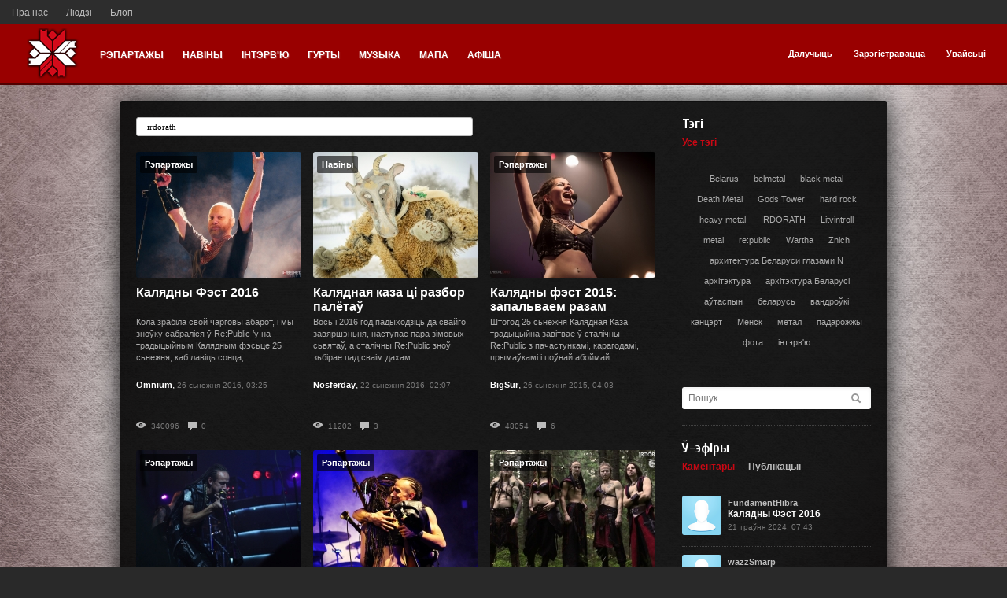

--- FILE ---
content_type: text/html; charset=utf-8
request_url: http://belmetal.org/tag/irdorath/
body_size: 14844
content:
<!doctype html>

<!--[if lt IE 7]> <html tpl="/plugins/seo/templates/skin/default/meta/description/tag.tpl" class="no-js ie6 oldie" lang="ru"> <![endif]-->
<!--[if IE 7]>    <html class="no-js ie7 oldie" lang="ru"> <![endif]-->
<!--[if IE 8]>    <html class="no-js ie8 oldie" lang="ru"> <![endif]-->
<!--[if gt IE 8]><!--> <html class="no-js" lang="ru"> <!--<![endif]-->

<head>
	
	
	<meta charset="utf-8">
	<meta http-equiv="X-UA-Compatible" content="IE=edge,chrome=1">
	
	<title>irdorath / Пошук па тэгах / BelMetal.org</title>
	
	<meta name="description" content="Калядны Фэст 2016.Калядная каза ці разбор палётаў.Калядны фэст 2015: запальваем разам.Багач. Фэст восеньскага раўнадзенства 2015.Irdorath: быў, ёсьць, будзе.Прэм&amp;#039;ера ад Irdorath: кліп-лічылка.Калядны фэст 2014: сучаснае зімовае сьвята.Irdorath: канцэрт пасьля восеньскага зацішша.Вакацыі сярэднявечныя. Irdorath у Нямеччыне.Як жыць на вулiцы i граць у Irdorath.Irdorath у бары «Мир кофе».Сольны канцэрт «Irdorath»: вясельле ў стылі фэнтэзі.Irdorath: &amp;quot;Нас зьвязала сцэна&amp;quot;.Вялiкi фолк канцэрт.Shamania Ethno Party.Калядны Фэст - 2013.«Жах напярэдадні Калядаў». Частка другая.«Жах напярэдадні Калядаў». Частка першая.Фестываль &amp;quot;Белы Замак XVI&amp;quot; Частка II.Фестываль &amp;quot;Белы Замак XVI&amp;quot; Частка I.">
	<meta name="keywords" content="метал, беларусь, минск, менск, концерты, группы, гурты, belmetal, бел метал, белметал, метал у беларусі, метал в беларуси, канцэрт,folk,IRDORATH,vuraj,Стары Ольса,Znich,Палац,Trollwald,Калядны фэст, калядны фэст,trollwald,znich,irdorath,стары ольса,палац,vuraj, Re: Public,Каляды,Калядны фэст-2015,IRDORATH,Trollwald,Znich,Стары Ольса,PiobROCK,Палац, Багач,Стары Ольса,Irdorath,Rokash, IRDORATH, IRDORATH,Jack club,As Bas,прэзентацыя,прэм&amp;#039;ера,кліп, каляды,калядны фэст,калядны фэст 2014,фестываль каляды,Znich,Litvintroll,Irdorath,Стары Ольса,Горынь,Гістрыён,re:public,фестывалі,метал,сярэднявечча,фолк, Irdorath,канцэрт Irdorath,канцэрт Irdorath у Jack Club 4 сьнежня,фэнтэзі-фолк,фота Irdorath,Irdorath рэпартаж,дудары, IRDORATH,Германія,Польшча,Зэльб,Бычына,Festival-Mediaval,анэксія Судэтаў, Irdorath,Пятро Марчанка,падарожжы,жыцьцё на вулiцы,аўтаспын, IRDORATH,Мир Кофе, IRDORATH,re:public, Irdorath, фота,канцэрт,саладуха,вялікі фолк канцэрт,aynes art media,піраты,irdorath,wartha,родогост,podych navalnicy,by cry, Крыс,Доходяги Бэнд,Shaman Jungle,Irdorath,DiGrease&amp;#039;s Buffoon Theatre,TekaDUM,Алеся Веда,KETRI,Марыя Юрына, Lyty Taler,Стары Ольса,IRDORATH,PAWA,Znich,Litvintroll,калядны фэст,калядны фэст- 2013, Ritterburg,Рыцарскі замак,Irdorath,Hok-key,Рокаш,Euphoria,Pale red,Forodwaith,Crowblack,Марыя Юрына,сіські,Кошмар перед Рождеством, Ritterburg,Рыцарскі замак,Irdorath,Hok-key,Рокаш,Euphoria,Palered,Forodwaith,Crowblack,Марыя Юрына,сіські,Кошмар перед Рождеством, Белы Замак,Навагрудак,Al&amp;#039;entrada,Steel RazoR,Яnkey,Пётр Елфімаў,AILLION,Irdorath,Alta Mente,Талисман, Белы Замак,Навагрудак,Al&amp;#039;entrada,Steel RazoR,Яnkey,Пётр Елфімаў,AILLION,Irdorath,Alta Mente,Талисман">

	<link rel='stylesheet' type='text/css' href='/templates/skin/dark/css/reset.css' />
<link rel='stylesheet' type='text/css' href='/templates/skin/dark/css/base.css' />
<link rel='stylesheet' type='text/css' href='/engine/lib/external/jquery/markitup/skins/simple/style.css' />
<link rel='stylesheet' type='text/css' href='/engine/lib/external/jquery/markitup/sets/default/style.css' />
<link rel='stylesheet' type='text/css' href='/engine/lib/external/jquery/jcrop/jquery.Jcrop.css' />
<link rel='stylesheet' type='text/css' href='/engine/lib/external/prettify/prettify.css' />
<link rel='stylesheet' type='text/css' href='/templates/skin/dark/css/grid.css' />
<link rel='stylesheet' type='text/css' href='/templates/skin/dark/css/common.css' />
<link rel='stylesheet' type='text/css' href='/templates/skin/dark/css/text.css' />
<link rel='stylesheet' type='text/css' href='/templates/skin/dark/css/forms.css' />
<link rel='stylesheet' type='text/css' href='/templates/skin/dark/css/buttons.css' />
<link rel='stylesheet' type='text/css' href='/templates/skin/dark/css/navs.css' />
<link rel='stylesheet' type='text/css' href='/templates/skin/dark/css/icons.css' />
<link rel='stylesheet' type='text/css' href='/templates/skin/dark/css/tables.css' />
<link rel='stylesheet' type='text/css' href='/templates/skin/dark/css/topic.css' />
<link rel='stylesheet' type='text/css' href='/templates/skin/dark/css/comments.css' />
<link rel='stylesheet' type='text/css' href='/templates/skin/dark/css/blocks.css' />
<link rel='stylesheet' type='text/css' href='/templates/skin/dark/css/modals.css' />
<link rel='stylesheet' type='text/css' href='/templates/skin/dark/css/blog.css' />
<link rel='stylesheet' type='text/css' href='/templates/skin/dark/css/profile.css' />
<link rel='stylesheet' type='text/css' href='/templates/skin/dark/css/wall.css' />
<link rel='stylesheet' type='text/css' href='/templates/skin/dark/css/infobox.css' />
<link rel='stylesheet' type='text/css' href='/templates/skin/dark/css/jquery.notifier.css' />
<link rel='stylesheet' type='text/css' href='/templates/skin/dark/css/smoothness/jquery-ui.css' />
<link rel='stylesheet' type='text/css' href='/templates/skin/dark/themes/default/style.css' />
<link rel='stylesheet' type='text/css' href='/templates/skin/dark/css/print.css' />
<link rel='stylesheet' type='text/css' href='/plugins/dao/templates/skin/default/css/dao.css' />
<link rel='stylesheet' type='text/css' href='/plugins/dao/templates/skin/default/css/dao.icons.css' />
<link rel='stylesheet' type='text/css' href='/plugins/dao/templates/skin/default/css/dao.admin.css' />
<link rel='stylesheet' type='text/css' href='/plugins/dao/templates/skin/default/css/dao.blocks.css' />
<link rel='stylesheet' type='text/css' href='/plugins/dao/templates/skin/default/css/dao.type.catalog.css' />
<link rel='stylesheet' type='text/css' href='/plugins/dao/templates/skin/default/css/dao.type.calendar.css' />
<link rel='stylesheet' type='text/css' href='/plugins/dao/templates/skin/default/css/dao.type.audio.css' />
<link rel='stylesheet' type='text/css' href='/plugins/dao/templates/skin/default/css/dao.type.video.css' />
<link rel='stylesheet' type='text/css' href='/plugins/dao/templates/skin/default/css/jquery-ui-1.8.15.custom.css' />
<link rel='stylesheet' type='text/css' href='/plugins/dao/templates/skin/default/css/flashblock.css' />
<link rel='stylesheet' type='text/css' href='/plugins/dao/templates/skin/default/css/jquery.ui.stars.css' />
<link rel='stylesheet' type='text/css' href='/plugins/dao/templates/skin/default/css/the-modal.css' />
<link rel='stylesheet' type='text/css' href='/plugins/dao/templates/skin/default/css/dao.compare.css' />
<link rel='stylesheet' type='text/css' href='/plugins/dao/templates/skin/default/css/jquery.jscrollpane.css' />
<link rel='stylesheet' type='text/css' href='/plugins/daocompany/templates/skin/default/css/company.css' />
<link rel='stylesheet' type='text/css' href='/plugins/seolib/templates/skin/default/css/seolib.css' />
<link rel='stylesheet' type='text/css' href='/plugins/up/templates/skin/default/css/up.css' />
<link rel='stylesheet' type='text/css' href='/plugins/hidespoiler/templates/skin/default//css/hidespoler.css' />
<link rel='stylesheet' type='text/css' href='/plugins/belmetal/templates/skin/default/css/fix.css' />
<link rel='stylesheet' type='text/css' href='/plugins/similarpopup/templates/skin/default/css/style.css' />
<link rel='stylesheet' type='text/css' href='/plugins/viewcount/templates/skin/default/css/viewcount.css' />
<link rel='stylesheet' type='text/css' href='/plugins/simplesearch/templates/skin/default/css/style.css' />

	
	<link href='http://fonts.googleapis.com/css?family=PT+Sans:400,700&subset=latin,cyrillic' rel='stylesheet' type='text/css'>
	<link href='http://fonts.googleapis.com/css?family=Cuprum:400,700&subset=cyrillic,latin' rel='stylesheet' type='text/css'>
	<link href="/templates/skin/dark/images/favicon.ico?v1" rel="shortcut icon" />
	<link rel="search" type="application/opensearchdescription+xml" href="/search/opensearch/" title="BelMetal.org" />

			<link rel="alternate" type="application/rss+xml" href="/rss/tag/irdorath/" title="irdorath">
	
			<link rel="canonical" href="/tag/irdorath/" />
	
		
	
	<script type="text/javascript">
		var DIR_WEB_ROOT 			= '';
		var DIR_STATIC_SKIN 		= '/templates/skin/dark';
		var DIR_ROOT_ENGINE_LIB 	= '/engine/lib';
		var LIVESTREET_SECURITY_KEY = 'd7a89aa17f1f7096a2a2f77e904b65bb';
		var SESSION_ID				= 'kfpvsdklor0p0ph8bac4ol2u12';
		var BLOG_USE_TINYMCE		= '';
		
		var TINYMCE_LANG = 'en';
		
		var aRouter = new Array();
					aRouter['error'] = '/error/';
					aRouter['registration'] = '/registration/';
					aRouter['profile'] = '/profile/';
					aRouter['my'] = '/my/';
					aRouter['blog'] = '/blog/';
					aRouter['personal_blog'] = '/personal_blog/';
					aRouter['index'] = '/index/';
					aRouter['topic'] = '/topic/';
					aRouter['login'] = '/login/';
					aRouter['people'] = '/people/';
					aRouter['settings'] = '/settings/';
					aRouter['tag'] = '/tag/';
					aRouter['talk'] = '/talk/';
					aRouter['comments'] = '/comments/';
					aRouter['rss'] = '/rss/';
					aRouter['link'] = '/link/';
					aRouter['question'] = '/question/';
					aRouter['blogs'] = '/blogs/';
					aRouter['search'] = '/search/';
					aRouter['admin'] = '/admin/';
					aRouter['ajax'] = '/ajax/';
					aRouter['feed'] = '/feed/';
					aRouter['stream'] = '/stream/';
					aRouter['photoset'] = '/photoset/';
					aRouter['subscribe'] = '/subscribe/';
					aRouter['daoadmin'] = '/daoadmin/';
					aRouter['events'] = '/events/';
					aRouter['artists'] = '/artists/';
					aRouter['albums'] = '/albums/';
					aRouter['shop'] = '/shop/';
					aRouter['map'] = '/map/';
					aRouter['services'] = '/services/';
					aRouter['page'] = '/page/';
					aRouter['seolib'] = '/seolib/';
					aRouter['articles'] = '/articles/';
					aRouter['titles'] = '/titles/';
					aRouter['yametrika'] = '/yametrika/';
					aRouter['mainpreview'] = '/mainpreview/';
			</script>
	
	
	<script type='text/javascript' src='/engine/lib/external/jquery/jquery.js'></script>
<script type='text/javascript' src='/engine/lib/external/jquery/jquery-ui.js'></script>
<script type='text/javascript' src='/engine/lib/external/jquery/jquery.notifier.js'></script>
<script type='text/javascript' src='/engine/lib/external/jquery/jquery.jqmodal.js'></script>
<script type='text/javascript' src='/engine/lib/external/jquery/jquery.scrollto.js'></script>
<script type='text/javascript' src='/engine/lib/external/jquery/jquery.rich-array.min.js'></script>
<script type='text/javascript' src='/engine/lib/external/jquery/markitup/jquery.markitup.js'></script>
<script type='text/javascript' src='/engine/lib/external/jquery/jquery.form.js'></script>
<script type='text/javascript' src='/engine/lib/external/jquery/jquery.jqplugin.js'></script>
<script type='text/javascript' src='/engine/lib/external/jquery/jquery.cookie.js'></script>
<script type='text/javascript' src='/engine/lib/external/jquery/jquery.serializejson.js'></script>
<script type='text/javascript' src='/engine/lib/external/jquery/jquery.file.js'></script>
<script type='text/javascript' src='/engine/lib/external/jquery/jcrop/jquery.Jcrop.js'></script>
<script type='text/javascript' src='/engine/lib/external/jquery/poshytip/jquery.poshytip.js'></script>
<script type='text/javascript' src='/engine/lib/external/jquery/jquery.placeholder.min.js'></script>
<script type='text/javascript' src='/engine/lib/external/jquery/jquery.charcount.js'></script>
<script type='text/javascript' src='/engine/lib/external/prettify/prettify.js'></script>
<script type='text/javascript' src='/engine/lib/internal/template/js/main.js'></script>
<script type='text/javascript' src='/engine/lib/internal/template/js/favourite.js'></script>
<script type='text/javascript' src='/engine/lib/internal/template/js/blocks.js'></script>
<script type='text/javascript' src='/engine/lib/internal/template/js/talk.js'></script>
<script type='text/javascript' src='/engine/lib/internal/template/js/vote.js'></script>
<script type='text/javascript' src='/engine/lib/internal/template/js/poll.js'></script>
<script type='text/javascript' src='/engine/lib/internal/template/js/subscribe.js'></script>
<script type='text/javascript' src='/engine/lib/internal/template/js/infobox.js'></script>
<script type='text/javascript' src='/engine/lib/internal/template/js/geo.js'></script>
<script type='text/javascript' src='/engine/lib/internal/template/js/wall.js'></script>
<script type='text/javascript' src='/engine/lib/internal/template/js/usernote.js'></script>
<script type='text/javascript' src='/engine/lib/internal/template/js/comments.js'></script>
<script type='text/javascript' src='/engine/lib/internal/template/js/blog.js'></script>
<script type='text/javascript' src='/engine/lib/internal/template/js/user.js'></script>
<script type='text/javascript' src='/engine/lib/internal/template/js/userfeed.js'></script>
<script type='text/javascript' src='/engine/lib/internal/template/js/userfield.js'></script>
<script type='text/javascript' src='/engine/lib/internal/template/js/stream.js'></script>
<script type='text/javascript' src='/engine/lib/internal/template/js/photoset.js'></script>
<script type='text/javascript' src='/engine/lib/internal/template/js/toolbar.js'></script>
<script type='text/javascript' src='/engine/lib/internal/template/js/settings.js'></script>
<script type='text/javascript' src='/engine/lib/internal/template/js/topic.js'></script>
<script type='text/javascript' src='/engine/lib/internal/template/js/hook.js'></script>
<script type='text/javascript' src='/templates/skin/dark/js/template.js'></script>
<script type='text/javascript' src='/plugins/dao/templates/skin/default/js/dao.js'></script>
<script type='text/javascript' src='/plugins/dao/templates/skin/default/js/jquery.pjax.js'></script>
<script type='text/javascript' src='/plugins/dao/templates/skin/default/js/jquery.ui.mouse.js'></script>
<script type='text/javascript' src='/plugins/dao/templates/skin/default/js/jquery.ui.slider.js'></script>
<script type='text/javascript' src='/plugins/dao/templates/skin/default/js/ajaxfileupload.js'></script>
<script type='text/javascript' src='/plugins/dao/templates/skin/default/js/jquery.ui.sortable.js'></script>
<script type='text/javascript' src='/plugins/dao/templates/skin/default/js/jquery.ui.stars.min.js'></script>
<script type='text/javascript' src='/plugins/dao/templates/skin/default/js/jquery.the-modal.js'></script>
<script type='text/javascript' src='/plugins/dao/templates/skin/default/js/jquery.jscrollpane.js'></script>
<script type='text/javascript' src='/plugins/up/templates/skin/default/js/up.js'></script>
<script type='text/javascript' src='/plugins/fillinfo/templates/skin/default/js/fill_info_handle_avatar.js'></script>
<script type='text/javascript' src='/plugins/fillinfo/templates/skin/default/js/fill_info_handle_foto.js'></script>
<script type='text/javascript' src='/plugins/similarpopup/templates/skin/default/js/init.js'></script>
<!--[if lt IE 9]><script type='text/javascript' src='/engine/lib/external/html5shiv.js'></script><![endif]-->
<script type='text/javascript' src='http://yandex.st/share/share.js'></script>


	
	<script type="text/javascript">
		var tinyMCE = false;
		ls.lang.load({"plugin.up.button_up":"\u0423\u0432\u0435\u0440\u0445"});
		ls.registry.set('comment_max_tree',5);
		ls.registry.set('block_stream_show_tip',true);
	</script>
	
	<script type="text/javascript">
	$(document).ready(function(){
		/*$('[name=submit_topic_publish]').click(function() {
			$('[name=submit_topic_publish]').hide();
		});*/
		
		$('[name=submit_item_publish]').click(function() {
			$('[name=submit_item_publish]').attr("disabled", "disabled");
		});
		})
	</script>
	
	<style>
		#container {
			width: 976px;
		}
		
	</style>
	
	
		<script type="text/javascript" src="//vk.com/js/api/openapi.js?105"></script>

		<script type="text/javascript">
		  VK.init({apiId: 2383037, onlyWidgets: true});
		</script>
	
	
	
</head>



	
	



<body tpl="/templates/skin/dark/header.tpl" class=" ls-user-role-guest ls-user-role-not-admin width-fixed">
	<script tpl="/plugins/imgpreview/templates/skin/default/inj_body_begin.tpl" type="text/javascript" src="/engine/lib/external/prettyPhoto/js/prettyPhoto.js"></script>	
		<link rel='stylesheet' type='text/css' href="/engine/lib/external/prettyPhoto/css/prettyPhoto.css" />
		<script type="text/javascript">
		    jQuery(document).ready(function($) {	
		        $('.photoset-image').prettyPhoto({
		               social_tools:'',
		               show_title: false,
		               slideshow:false,
		               deeplinking: false
		        });
		    });
		</script>
<style type="text/css">
    .modal-image-upload {
        top: 50px;
    }
</style>  <!-- Simplesearch plugin -->
  <script tpl="/plugins/simplesearch/templates/skin/default/body_begin.tpl">
    jQuery (document).ready (function ($) {
      ls.autocomplete.add ($ ('#search-header-form input.input-text'), aRouter ['ajax'] + 'autocompleter/tag/', false);
      ls.autocomplete.add ($ ('#SS_SearchField'), aRouter ['ajax'] + 'autocompleter/tag/', false);
      ls.autocomplete.add ($ ('div.block.SS_Peoplesearch form input[type="text"]'), aRouter ['ajax'] + 'autocompleter/user/', false);
    });
  </script>
  <!-- /Simplesearch plugin -->

	
	
				<div tpl="/templates/skin/dark/window_login.tpl" class="modal modal-login" id="window_login_form" >
		<header class="modal-header">
		<h3 class="modal-head">Далучайся!</h3>
			<a href="#" class="close jqmClose"></a>
		</header>
		
		
		<script type="text/javascript">
			jQuery(function($){
				$('#popup-login-form').bind('submit',function(){
					ls.user.login('popup-login-form');
					return false;
				});
				$('#popup-login-form-submit').attr('disabled',false);
			});
		</script>
		
		<div class="modal-content">
			<ul class="nav nav-pills nav-pills-tabs">
				<li class="active js-block-popup-login-item" data-type="login"><a href="#">Увайсьці</a></li>
									<li class="js-block-popup-login-item" data-type="registration"><a href="#">Рэгістрацыя</a></li>
								<li class="js-block-popup-login-item" data-type="reminder"><a href="#">Аднаўленьне пароля</a></li>
			</ul>
			
			
			<div class="tab-content js-block-popup-login-content" data-type="login">
				
				<form action="/login/" method="post" id="popup-login-form">
					

					<p><input type="text" name="login" id="popup-login" placeholder="Лагін ці эл. пошта" class="input-text input-width-300"></p>
					
					<p><input type="password" name="password" id="popup-password" placeholder="Пароль" class="input-text input-width-300">
					<button type="submit"  name="submit_login" class="button button-primary unit-margin-tp" id="popup-login-form-submit" disabled="disabled">Увайсьці</button></p>
					
					<input id="remember" type="checkbox" name="remember" class="input-checkbox" checked />
					<label for="remember"><span></span>Запомніць мяне</label>

					<small class="validate-error-hide validate-error-login"></small>
					

					<input type="hidden" name="return-path" value="/tag/irdorath">
				</form>
				
			</div>


						<div data-type="registration" class="tab-content js-block-popup-login-content" style="display:none;">
				<script type="text/javascript">
					jQuery(document).ready(function($){
						$('#popup-registration-form').find('input.js-ajax-validate').blur(function(e){
							var aParams={ };
							if ($(e.target).attr('name')=='password_confirm') {
								aParams['password']=$('#popup-registration-user-password').val();
							}
							if ($(e.target).attr('name')=='password') {
								aParams['password']=$('#popup-registration-user-password').val();
								if ($('#popup-registration-user-password-confirm').val()) {
									ls.user.validateRegistrationField('password_confirm',$('#popup-registration-user-password-confirm').val(),$('#popup-registration-form'),{ 'password': $(e.target).val() });
								}
							}
							ls.user.validateRegistrationField($(e.target).attr('name'),$(e.target).val(),$('#popup-registration-form'),aParams);
						});
						$('#popup-registration-form').bind('submit',function(){
							ls.user.registration('popup-registration-form');
							return false;
						});
						$('#popup-registration-form-submit').attr('disabled',false);
					});
				</script>

				
				<form action="/registration/" method="post" id="popup-registration-form">
					

					<p>
					<input type="text" name="login" placeholder="Імя карыстальніка" id="popup-registration-login" value="" class="input-text input-width-300 js-ajax-validate" />
					<i class="icon-question-sign js-tip-help" title="Імя мусіць складацца толькі зь літар ангельскага алфавіту. Дазволена ўжываць лічбы. Знак падкрэсліваньня (_) лепш не выкарыстоўваць. Даўжыня імя ня можа быць менш за 3 і больш за 20 сімвалаў</a>"></i>
					<i class="icon-ok-green validate-ok-field-login" style="display: none"></i>
					<small class="validate-error-hide validate-error-field-login"></small></p>

					<p>
					<input type="text" name="mail" placeholder="Электрапошта" id="popup-registration-mail" value="" class="input-text input-width-300 js-ajax-validate" />
					<i class="icon-question-sign js-tip-help" title="Для праверкі рэгістрацыі і ў мэтах бясьпекі нам патрэбны адрас Вашай электрапошты"></i>
					<i class="icon-ok-green validate-ok-field-mail" style="display: none"></i>
					<small class="validate-error-hide validate-error-field-mail"></small></p>

					<p>
					<input type="password" name="password" placeholder="Пароль" id="popup-registration-user-password" value="" class="input-text input-width-300 js-ajax-validate" />
					<i class="icon-question-sign js-tip-help" title="Павінен быць ня менш за 5 сімвалаў і ня можа супадаць з лагінам. Не выкарыстоўвайце простые паролі, будзьце кемлівымі"></i>
					<i class="icon-ok-green validate-ok-field-password" style="display: none"></i>
					<small class="validate-error-hide validate-error-field-password"></small></p>

					<p>
					<input type="password" name="password_confirm" placeholder="Паўтарыце пароль" id="popup-registration-user-password-confirm" value="" class="input-text input-width-300 js-ajax-validate" />
					<i class="icon-ok-green-psw validate-ok-field-password_confirm" style="display: none"></i>
					<small class="validate-error-hide validate-error-field-password_confirm"></small></p>

					
					<p><label for="popup-registration-captcha">Увядзіце лічбы і літары</label>
					<img src="/engine/lib/external/kcaptcha/index.php?PHPSESSID=kfpvsdklor0p0ph8bac4ol2u12" 
						 onclick="this.src='/engine/lib/external/kcaptcha/index.php?PHPSESSID=kfpvsdklor0p0ph8bac4ol2u12&n='+Math.random();"
						 class="captcha-image" />
					<input type="text" name="captcha" id="popup-registration-captcha" value="" maxlength="3" class="input-text input-width-100 js-ajax-validate" />
					<small class="validate-error-hide validate-error-field-captcha"></small></p>
					

					

					<input type="hidden" name="return-path" value="/tag/irdorath">
					<button type="submit"  name="submit_register" class="button button-primary" id="popup-registration-form-submit" disabled="disabled">Зарэгістравацца</button>
				</form>
				
			</div>
						
			
			<div data-type="reminder" class="tab-content js-block-popup-login-content" style="display:none;">
				<script type="text/javascript">
					jQuery(document).ready(function($){
						$('#popup-reminder-form').bind('submit',function(){
							ls.user.reminder('popup-reminder-form');
							return false;
						});
						$('#popup-reminder-form-submit').attr('disabled',false);
					});
				</script>
				<form action="/login/reminder/" method="POST" id="popup-reminder-form">
					<p>
					<input type="text" name="mail" placeholder="Ваш e-mail" id="popup-reminder-mail" class="input-text input-width-300" />
					<small class="validate-error-hide validate-error-reminder"></small></p>

					<button type="submit" name="submit_reminder" class="button button-primary" id="popup-reminder-form-submit" disabled="disabled">Атрымаць спасылку на зьмяненьне пароля</button>
				</form>
			</div>
		</div>
	</div>
	
	

		


	<div id="page-bg">
	
	
	
	
	
	<div id="apex">
		<a href="/page/about/">Пра нас</a>
		<a href="/people/">Людзі</a>
		<!--<a href="/artists/" style="text-decoration: underline; font-weight: 600;">Гурты</a>-->
		<a href="/blogs/">Блогі</a>
		<!--<a href="/page/photo-tools/">Фота-тул</a>-->
		<!--<a href="/yametrika/">Метрыка</a>-->
	</div>
	<div class="nav-grid">
		<header id="header" role="banner">

		

					
		<div class="right-header-lgn">
		<div class="user-menu">
					
					<div><a href="/login/" class="js-login-form-show">Далучыць</a></div>
					<div><a href="/registration/" class="js-registration-form-show">Зарэгістравацца</a></div>
					<div><a href="/login/" class="js-login-form-show sign-in">Увайсьці</a></div>
		</div>
		</div>	
						<div class="left-header">
				<a href="">
					<span style="position: relative; font-size: 22px; color: rgb(255, 255, 255); margin-right: 10px; top: -30px;"><img class="" src="/templates/skin/dark/images/head-logo.png" style="
    top: 24px;
    margin: 0 0 0 14px;
"></span>
				</a>
			</div>
			<ul class="nav nav-main">
				
				<li ><a href="/blog/report/">Рэпартажы</a></li>
				<li ><a href="/blog/news/">Навіны</a></li>
				<li ><a href="/blog/interview/">Інтэрв'ю</a></li>
												
				<li ><a href="/artists/">Гурты</a> </li>
				<li ><a href="/albums/">Музыка</a> </li>

					<li tpl="/plugins/dao/templates/skin/default/hook_main_menu.tpl" ><a href="/map/">Мапа</a> <i></i></li>
				<li ><a href="/events/filter/?date=all">Афіша</a></li>
			</ul>

			
			
			
		</header>
	</div>
	
	
	
		
	
	
	<div id="container" class="">
		

		<div id="wrapper" class="">
							<aside tpl="/templates/skin/dark/sidebar.tpl" id="sidebar" >
	

						<section tpl="/templates/skin/dark/blocks/block.tags.tpl" class="block block-type-tags">
	<header class="block-header sep">
		<h3>Тэгі</h3>
		
		<ul class="nav nav-pills">
			<li class="active js-block-tags-item" data-type="all"><a href="#">Усе тэгі</a></li>
			
			
		</ul>
	</header>
	
	
	<div class="block-content">

		<div class="js-block-tags-content" data-type="all">
							<ul class="tag-cloud word-wrap">
											<a href="/tag/Belarus/"><li>Belarus</li></a>
											<a href="/tag/belmetal/"><li>belmetal</li></a>
											<a href="/tag/black%20metal/"><li>black metal</li></a>
											<a href="/tag/Death%20Metal/"><li>Death Metal</li></a>
											<a href="/tag/Gods%20Tower/"><li>Gods Tower</li></a>
											<a href="/tag/hard%20rock/"><li>hard rock</li></a>
											<a href="/tag/heavy%20metal/"><li>heavy metal</li></a>
											<a href="/tag/IRDORATH/"><li>IRDORATH</li></a>
											<a href="/tag/Litvintroll/"><li>Litvintroll</li></a>
											<a href="/tag/metal/"><li>metal</li></a>
											<a href="/tag/re%3Apublic/"><li>re:public</li></a>
											<a href="/tag/Wartha/"><li>Wartha</li></a>
											<a href="/tag/Znich/"><li>Znich</li></a>
											<a href="/tag/%D0%B0%D1%80%D1%85%D0%B8%D1%82%D0%B5%D0%BA%D1%82%D1%83%D1%80%D0%B0%20%D0%91%D0%B5%D0%BB%D0%B0%D1%80%D1%83%D1%81%D0%B8%20%D0%B3%D0%BB%D0%B0%D0%B7%D0%B0%D0%BC%D0%B8%20N/"><li>архитектура Беларуси глазами N</li></a>
											<a href="/tag/%D0%B0%D1%80%D1%85%D1%96%D1%82%D1%8D%D0%BA%D1%82%D1%83%D1%80%D0%B0/"><li>архітэктура</li></a>
											<a href="/tag/%D0%B0%D1%80%D1%85%D1%96%D1%82%D1%8D%D0%BA%D1%82%D1%83%D1%80%D0%B0%20%D0%91%D0%B5%D0%BB%D0%B0%D1%80%D1%83%D1%81%D1%96/"><li>архітэктура Беларусі</li></a>
											<a href="/tag/%D0%B0%D1%9E%D1%82%D0%B0%D1%81%D0%BF%D1%8B%D0%BD/"><li>аўтаспын</li></a>
											<a href="/tag/%D0%B1%D0%B5%D0%BB%D0%B0%D1%80%D1%83%D1%81%D1%8C/"><li>беларусь</li></a>
											<a href="/tag/%D0%B2%D0%B0%D0%BD%D0%B4%D1%80%D0%BE%D1%9E%D0%BA%D1%96/"><li>вандроўкі</li></a>
											<a href="/tag/%D0%BA%D0%B0%D0%BD%D1%86%D1%8D%D1%80%D1%82/"><li>канцэрт</li></a>
											<a href="/tag/%D0%9C%D0%B5%D0%BD%D1%81%D0%BA/"><li>Менск</li></a>
											<a href="/tag/%D0%BC%D0%B5%D1%82%D0%B0%D0%BB/"><li>метал</li></a>
											<a href="/tag/%D0%BF%D0%B0%D0%B4%D0%B0%D1%80%D0%BE%D0%B6%D0%B6%D1%8B/"><li>падарожжы</li></a>
											<a href="/tag/%D1%84%D0%BE%D1%82%D0%B0/"><li>фота</li></a>
											<a href="/tag/%D1%96%D0%BD%D1%82%D1%8D%D1%80%D0%B2%27%D1%8E/"><li>інтэрв&#039;ю</li></a>
									</ul>
					</div>

			</div>
</section>
										<section tpl="/templates/skin/dark/blocks/block.stream.tpl" class="block block-type-stream">
	<div class="search-header">
		<form class="search-header-form" id="search-header-form" action="/search/topics/">
		<input type="text" placeholder="Пошук" maxlength="255" name="q" class="input-search">
		<input type="submit" value="" class="input-submit">
		</form>
	</div>
</section>




<section class="block block-type-stream">
	
	<header class="block-header sep">
		<h3><a href="/comments/" title="Увесь эфір">Ў-эфіры</a></h3>
		<div class="block-update js-block-stream-update"></div>
		
		<ul class="nav nav-pills js-block-stream-nav" >
			<li class="active js-block-stream-item" data-type="comment"><a href="#">Каментары</a></li>
			<li class="js-block-stream-item" data-type="topic"><a href="#">Публікацыі</a></li>
			
		</ul>
		
		<ul class="nav nav-pills js-block-stream-dropdown" style="display: none;">
			<li class="dropdown active js-block-stream-dropdown-trigger"><a href="#">Каментары</a>
				<ul class="dropdown-menu js-block-stream-dropdown-items">
					<li class="active js-block-stream-item" data-type="comment"><a href="#">Каментары</a></li>
					<li class="js-block-stream-item" data-type="topic"><a href="#">Публікацыі</a></li>
					
				</ul>
			</li>
		</ul>
	</header>
	
	<div class="block-content">
		<div class="js-block-stream-content">
			<ul class="latest-list">
									
		<li class="js-title-comment" title="Всем привет!  
Кто хочет построить дом, дачу или баню на века, должен заранее узнать технологии...">
			<p>
		<a href="/profile/FundamentHibra/created/topics/" ><img src="/templates/skin/dark/images/avatar_male_100x100.png" class="block-comment-img"></a>
				<a href="/profile/FundamentHibra/created/topics/" class="author">FundamentHibra</a>
				<br>
				<a href="/blog/report/1979.html#comment5031" class="stream-topic">Калядны Фэст 2016</a>		
			</p>
        <time datetime="2024-05-21T07:43:20+03:00" title="21 траўня 2024, 07:43">
					21 траўня 2024, 07:43
		</time>
			
		</li>
									
		<li class="js-title-comment" title="rentry.co/qek5ky   
Opowieści z Narnii Książę Kaspian 2023 Cały Film  
Opowieści z Narnii za...">
			<p>
		<a href="/profile/wazzSmarp/created/topics/" ><img src="/templates/skin/dark/images/avatar_male_100x100.png" class="block-comment-img"></a>
				<a href="/profile/wazzSmarp/created/topics/" class="author">wazzSmarp</a>
				<br>
				<a href="/blog/belmetal/1863.html#comment5010" class="stream-topic">За крытыку BM – на фэст</a>		
			</p>
        <time datetime="2023-02-05T16:45:43+03:00" title="5 лютага 2023, 16:45">
					5 лютага 2023, 16:45
		</time>
			
		</li>
									
		<li class="js-title-comment" title="justpaste.it/8ei9b   
Z pamiętnika położnej gdzie obejrzę?  
Jak oglądnąć Z pamiętnika położnej?">
			<p>
		<a href="/profile/wazzSmarp/created/topics/" ><img src="/templates/skin/dark/images/avatar_male_100x100.png" class="block-comment-img"></a>
				<a href="/profile/wazzSmarp/created/topics/" class="author">wazzSmarp</a>
				<br>
				<a href="/blog/report/1831.html#comment5005" class="stream-topic">Калядны фэст 2015:...</a>		
			</p>
        <time datetime="2023-01-25T02:02:02+03:00" title="25 студзеня 2023, 02:02">
					25 студзеня 2023, 02:02
		</time>
			
		</li>
									
		<li class="js-title-comment" title="Сегодня казино стало массовым азартным развлечением, поскольку интернет сегодня позволяет каждому...">
			<p>
		<a href="/profile/slotsFAm/created/topics/" ><img src="/templates/skin/dark/images/avatar_male_100x100.png" class="block-comment-img"></a>
				<a href="/profile/slotsFAm/created/topics/" class="author">slotsFAm</a>
				<br>
				<a href="/blog/news/1978.html#comment4994" class="stream-topic">Калядная каза ці разбор...</a>		
			</p>
        <time datetime="2021-11-23T22:00:58+03:00" title="23 лістапада 2021, 22:00">
					23 лістапада 2021, 22:00
		</time>
			
		</li>
									
		<li class="js-title-comment" title="Даже не знаю, что тут и сказать то можно 
 —  
Браво, великолепная фраза и своевременно динеро...">
			<p>
		<a href="/profile/JustinTox/created/topics/" ><img src="/templates/skin/dark/images/avatar_male_100x100.png" class="block-comment-img"></a>
				<a href="/profile/JustinTox/created/topics/" class="author">JustinTox</a>
				<br>
				<a href="/blog/belmetal/1.html#comment4981" class="stream-topic">BelMetal.org - што трэба...</a>		
			</p>
        <time datetime="2021-11-05T11:06:00+03:00" title="5 лістапада 2021, 11:06">
					5 лістапада 2021, 11:06
		</time>
			
		</li>
									
		<li class="js-title-comment" title="Заказать seo поисковую оптимизацию сайта, Заказать услуги по продвижению сайта По всем возникшим...">
			<p>
		<a href="/profile/prohas/created/topics/" ><img src="/templates/skin/dark/images/avatar_male_100x100.png" class="block-comment-img"></a>
				<a href="/profile/prohas/created/topics/" class="author">prohas</a>
				<br>
				<a href="/blog/report/1219.html#comment4954" class="stream-topic">Калядны Фэст - 2013</a>		
			</p>
        <time datetime="2021-10-06T00:21:33+03:00" title="6 кастрычніка 2021, 00:21">
					6 кастрычніка 2021, 00:21
		</time>
			
		</li>
									
		<li class="js-title-comment" title="The Cincinnati Tigers hope running back Joe Mixon (Joe Mixon) can play for the particular team...">
			<p>
		<a href="/profile/Peterbrell/created/topics/" ><img src="/templates/skin/dark/images/avatar_male_100x100.png" class="block-comment-img"></a>
				<a href="/profile/Peterbrell/created/topics/" class="author">Peterbrell</a>
				<br>
				<a href="/blog/review/81.html#comment4944" class="stream-topic">Bal-Sagoth</a>		
			</p>
        <time datetime="2021-09-29T23:45:20+03:00" title="29 верасьня 2021, 23:45">
					29 верасьня 2021, 23:45
		</time>
			
		</li>
									
		<li class="js-title-comment" title="Listcrawler is undoubtedly an dating online website that is used by lots of singles and...">
			<p>
		<a href="/profile/Peterleams/created/topics/" ><img src="/templates/skin/dark/images/avatar_male_100x100.png" class="block-comment-img"></a>
				<a href="/profile/Peterleams/created/topics/" class="author">Peterleams</a>
				<br>
				<a href="/blog/interview/539.html#comment4941" class="stream-topic">Інтэрв&#039;ю з Уладам Шахіным,...</a>		
			</p>
        <time datetime="2021-09-22T11:31:45+03:00" title="22 верасьня 2021, 11:31">
					22 верасьня 2021, 11:31
		</time>
			
		</li>
									
		<li class="js-title-comment" title="Заказать seo поисковую оптимизацию сайта, Заказать услуги по продвижению сайта По всем возникшим...">
			<p>
		<a href="/profile/prohas/created/topics/" ><img src="/templates/skin/dark/images/avatar_male_100x100.png" class="block-comment-img"></a>
				<a href="/profile/prohas/created/topics/" class="author">prohas</a>
				<br>
				<a href="/blog/interview/1967.html#comment4938" class="stream-topic">Piarevaracień: &quot;Зь ценю мы...</a>		
			</p>
        <time datetime="2021-09-11T11:52:01+03:00" title="11 верасьня 2021, 11:52">
					11 верасьня 2021, 11:52
		</time>
			
		</li>
	</ul>


<footer>
	<a href="/comments/">Увесь эфір</a> · <a href="/rss/allcomments/">RSS</a>
</footer>
		</div>
	</div>
</section>


					
	<div style = "text-align: center;">
		<a href="/page/about/"><img class="sidebar-logo" src="/templates/skin/dark/images/logo.png"></a>
		<br><br>
		<div class="copyright">
			&copy; Powered by <a href="http://livestreetcms.org">LiveStreet CMS</a>
		</div>
		
	</div>
</aside>
					
			<div id="content" role="main"  >
				
					

	
				
				


<form tpl="/templates/skin/dark/actions/ActionTag/index.tpl" action="" method="GET" class="js-tag-search-form search-tags">
	<input type="text" name="tag" placeholder="Пошук тэгаў" value="irdorath" class="input-text input-width-400 autocomplete-tags js-tag-search" />
</form>




<style tpl="/templates/skin/dark/topic_list.tpl">
    #content{ padding: 0px; width: 660px; }
	
	{if $action == 'index'}
		#content{ width: 100% !important; }
		.block-grid .img-topic { margin: 5px 15px 5px 0px; }
	{/if}

</style>


	
	

									
			
	<li tpl="/templates/skin/dark/topic_part_header.tpl" class="block-grid">
	<a href="/blog/report/" class="blog-grid">Рэпартажы</a>
	<a href="/blog/report/1979.html" class="topic-ttl">
	<img class="img-topic" src="http://belmetal.org/uploads/topics/preview/00/00/19/79/57f278dca0_210crop.jpg" />
    <div class="title-grid">
	Калядны Фэст 2016
	</div>
	</a>
	
	<div class="description">
	<div class="topic-dspt">Кола зрабіла свой чарговы абарот, і мы зноўку сабраліся ў  Re:Public ’у на традыцыйным Калядным фэсьце 25 сьнежня, каб лавіць сонца,...</div>
	<div class="topic-footer"><a href="/profile/Omnium/created/topics/">Omnium</a>, <span>26 сьнежня 2016, 03:25</span></div>
	<div class="topic-footer-line">
	

	<div id="vote-info-topic-1979" class="block-vote-modal" style="display: none">
	<span class="icon-arrow block-vote-modal-arrow"></span>
	<ul class="vote-topic-info">
	<li><i class="icon-like-info"></i> 3</li>
	<li><i class="icon-unlike-info"></i> 0</li>
	
	</ul>
	</div>
	
	<span class="count-grid"><i></i><div>340096</div></span>
	<span class="vote-grid" onclick="toggle_show('vote-info-topic-1979')"><i></i><div>3</div></span>
	<a href="/blog/report/1979.html#comments"><span class="comment-grid"><i></i><div>0</div></span></a>
	
	
	</div>
	</p>
	</div>
	</li>
	
			


<script tpl="/templates/skin/dark/topic_photoset.tpl" type="text/javascript">
	jQuery(window).load(function($) {
		ls.photoset.showMainPhoto(1979);
	});
</script>


											
			
	<li tpl="/templates/skin/dark/topic_part_header.tpl" class="block-grid">
	<a href="/blog/news/" class="blog-grid">Навіны</a>
	<a href="/blog/news/1978.html" class="topic-ttl">
	<img class="img-topic" src="http://belmetal.org/uploads/topics/preview/00/00/19/78/15422295ca_210crop.jpg" />
    <div class="title-grid">
	Калядная каза ці разбор палётаў
	</div>
	</a>
	
	<div class="description">
	<div class="topic-dspt">Вось і 2016 год падыходзіць да свайго завяршэньня, наступае пара зімовых сьвятаў, а сталічны Re:Public зноў зьбірае пад сваім дахам...</div>
	<div class="topic-footer"><a href="/profile/Nosferday/created/topics/">Nosferday</a>, <span>22 сьнежня 2016, 02:07</span></div>
	<div class="topic-footer-line">
	

	<div id="vote-info-topic-1978" class="block-vote-modal" style="display: none">
	<span class="icon-arrow block-vote-modal-arrow"></span>
	<ul class="vote-topic-info">
	<li><i class="icon-like-info"></i> 0</li>
	<li><i class="icon-unlike-info"></i> 0</li>
	
	</ul>
	</div>
	
	<span class="count-grid"><i></i><div>11202</div></span>
	<span class="vote-grid" onclick="toggle_show('vote-info-topic-1978')"><i></i><div>0</div></span>
	<a href="/blog/news/1978.html#comments"><span class="comment-grid"><i></i><div>3</div></span></a>
	
	
	</div>
	</p>
	</div>
	</li>
	
			
   
    	
											
			
	<li tpl="/templates/skin/dark/topic_part_header.tpl" class="block-grid">
	<a href="/blog/report/" class="blog-grid">Рэпартажы</a>
	<a href="/blog/report/1831.html" class="topic-ttl">
	<img class="img-topic" src="http://belmetal.org/uploads/topics/preview/00/00/18/31/b403df7ad7_210crop.jpg" />
    <div class="title-grid">
	Калядны фэст 2015: запальваем разам
	</div>
	</a>
	
	<div class="description">
	<div class="topic-dspt">Штогод 25 сьнежня Калядная Каза традыцыйна завітвае ў сталічны  Re:Public  з пачастункамі, карагодамі, прымаўкамі і поўнай абоймай...</div>
	<div class="topic-footer"><a href="/profile/BigSur/created/topics/">BigSur</a>, <span>26 сьнежня 2015, 04:03</span></div>
	<div class="topic-footer-line">
	

	<div id="vote-info-topic-1831" class="block-vote-modal" style="display: none">
	<span class="icon-arrow block-vote-modal-arrow"></span>
	<ul class="vote-topic-info">
	<li><i class="icon-like-info"></i> 1</li>
	<li><i class="icon-unlike-info"></i> 0</li>
	
	</ul>
	</div>
	
	<span class="count-grid"><i></i><div>48054</div></span>
	<span class="vote-grid" onclick="toggle_show('vote-info-topic-1831')"><i></i><div>1</div></span>
	<a href="/blog/report/1831.html#comments"><span class="comment-grid"><i></i><div>6</div></span></a>
	
	
	</div>
	</p>
	</div>
	</li>
	
			


<script tpl="/templates/skin/dark/topic_photoset.tpl" type="text/javascript">
	jQuery(window).load(function($) {
		ls.photoset.showMainPhoto(1831);
	});
</script>


											
			
	<li tpl="/templates/skin/dark/topic_part_header.tpl" class="block-grid">
	<a href="/blog/report/" class="blog-grid">Рэпартажы</a>
	<a href="/blog/report/1769.html" class="topic-ttl">
	<img class="img-topic" src="http://belmetal.org/uploads/topics/preview/00/00/17/69/47973c3521_210crop.jpg" />
    <div class="title-grid">
	Багач. Фэст восеньскага раўнадзенства 2015
	</div>
	</a>
	
	<div class="description">
	<div class="topic-dspt">Вечарам 24 верасьня Re:Public напоўніўся сапраўдным аўтэнтычным духам. У яго сьценах сёньня адзначалі Багач — сьвята, прымеркаванае да...</div>
	<div class="topic-footer"><a href="/profile/Nocturna/created/topics/">Nocturna</a>, <span>26 верасьня 2015, 02:35</span></div>
	<div class="topic-footer-line">
	

	<div id="vote-info-topic-1769" class="block-vote-modal" style="display: none">
	<span class="icon-arrow block-vote-modal-arrow"></span>
	<ul class="vote-topic-info">
	<li><i class="icon-like-info"></i> 1</li>
	<li><i class="icon-unlike-info"></i> 0</li>
	
	</ul>
	</div>
	
	<span class="count-grid"><i></i><div>3474</div></span>
	<span class="vote-grid" onclick="toggle_show('vote-info-topic-1769')"><i></i><div>1</div></span>
	<a href="/blog/report/1769.html#comments"><span class="comment-grid"><i></i><div>0</div></span></a>
	
	
	</div>
	</p>
	</div>
	</li>
	
			


<script tpl="/templates/skin/dark/topic_photoset.tpl" type="text/javascript">
	jQuery(window).load(function($) {
		ls.photoset.showMainPhoto(1769);
	});
</script>


											
			
	<li tpl="/templates/skin/dark/topic_part_header.tpl" class="block-grid">
	<a href="/blog/report/" class="blog-grid">Рэпартажы</a>
	<a href="/blog/report/1674.html" class="topic-ttl">
	<img class="img-topic" src="http://belmetal.org/uploads/topics/preview/00/00/16/74/e27a295bec_210crop.jpg" />
    <div class="title-grid">
	Irdorath: быў, ёсьць, будзе
	</div>
	</a>
	
	<div class="description">
	<div class="topic-dspt">Першага траўня стала асаблівым днём для гурта  Irdorath  і прыхільнікаў фэнтэзійнай творчасьці: пабачыў сьвет другі альбом фолк-бэнду...</div>
	<div class="topic-footer"><a href="/profile/VolhV/created/topics/">VolhV</a>, <span>2 траўня 2015, 15:44</span></div>
	<div class="topic-footer-line">
	

	<div id="vote-info-topic-1674" class="block-vote-modal" style="display: none">
	<span class="icon-arrow block-vote-modal-arrow"></span>
	<ul class="vote-topic-info">
	<li><i class="icon-like-info"></i> 4</li>
	<li><i class="icon-unlike-info"></i> 0</li>
	
	</ul>
	</div>
	
	<span class="count-grid"><i></i><div>4449</div></span>
	<span class="vote-grid" onclick="toggle_show('vote-info-topic-1674')"><i></i><div>4</div></span>
	<a href="/blog/report/1674.html#comments"><span class="comment-grid"><i></i><div>0</div></span></a>
	
	
	</div>
	</p>
	</div>
	</li>
	
			


<script tpl="/templates/skin/dark/topic_photoset.tpl" type="text/javascript">
	jQuery(window).load(function($) {
		ls.photoset.showMainPhoto(1674);
	});
</script>


											
			
	<li tpl="/templates/skin/dark/topic_part_header.tpl" class="block-grid">
	<a href="/blog/report/" class="blog-grid">Рэпартажы</a>
	<a href="/blog/report/1595.html" class="topic-ttl">
	<img class="img-topic" src="http://belmetal.org/uploads/topics/preview/00/00/15/95/4f4811c5f5_210crop.jpg" />
    <div class="title-grid">
	Прэм&#039;ера ад Irdorath: кліп-лічылка
	</div>
	</a>
	
	<div class="description">
	<div class="topic-dspt">   25 студзеня нашыя фэнтэзійна-фолкавыя ўлюбёнцы   Irdorath   сабралі сяброў, знаёмых і прэсу ва ўтульным  Jack Club ’е, каб...</div>
	<div class="topic-footer"><a href="/profile/Paulinka/created/topics/">Paulinka</a>, <span>25 студзеня 2015, 22:13</span></div>
	<div class="topic-footer-line">
	

	<div id="vote-info-topic-1595" class="block-vote-modal" style="display: none">
	<span class="icon-arrow block-vote-modal-arrow"></span>
	<ul class="vote-topic-info">
	<li><i class="icon-like-info"></i> 6</li>
	<li><i class="icon-unlike-info"></i> 0</li>
	
	</ul>
	</div>
	
	<span class="count-grid"><i></i><div>3866</div></span>
	<span class="vote-grid" onclick="toggle_show('vote-info-topic-1595')"><i></i><div>6</div></span>
	<a href="/blog/report/1595.html#comments"><span class="comment-grid"><i></i><div>0</div></span></a>
	
	
	</div>
	</p>
	</div>
	</li>
	
			
   
    	
											
			
	<li tpl="/templates/skin/dark/topic_part_header.tpl" class="block-grid">
	<a href="/blog/report/" class="blog-grid">Рэпартажы</a>
	<a href="/blog/report/1577.html" class="topic-ttl">
	<img class="img-topic" src="http://belmetal.org/uploads/topics/preview/00/00/15/77/2af4a32d97_210crop.jpg" />
    <div class="title-grid">
	Калядны фэст 2014: сучаснае зімовае сьвята
	</div>
	</a>
	
	<div class="description">
	<div class="topic-dspt"> “Гэта было аднойчы ўвечары, калі  
калолі зоркі зрок, і йшоў сьнег па ўсёй зямлі.  
І ціхі вецер  
разносіў песьні…”  
 
25 сьнежня...</div>
	<div class="topic-footer"><a href="/profile/Quende/created/topics/">Quende</a>, <span>25 сьнежня 2014, 23:32</span></div>
	<div class="topic-footer-line">
	

	<div id="vote-info-topic-1577" class="block-vote-modal" style="display: none">
	<span class="icon-arrow block-vote-modal-arrow"></span>
	<ul class="vote-topic-info">
	<li><i class="icon-like-info"></i> 3</li>
	<li><i class="icon-unlike-info"></i> 0</li>
	
	</ul>
	</div>
	
	<span class="count-grid"><i></i><div>32557</div></span>
	<span class="vote-grid" onclick="toggle_show('vote-info-topic-1577')"><i></i><div>3</div></span>
	<a href="/blog/report/1577.html#comments"><span class="comment-grid"><i></i><div>0</div></span></a>
	
	
	</div>
	</p>
	</div>
	</li>
	
			


<script tpl="/templates/skin/dark/topic_photoset.tpl" type="text/javascript">
	jQuery(window).load(function($) {
		ls.photoset.showMainPhoto(1577);
	});
</script>


											
			
	<li tpl="/templates/skin/dark/topic_part_header.tpl" class="block-grid">
	<a href="/blog/report/" class="blog-grid">Рэпартажы</a>
	<a href="/blog/report/1558.html" class="topic-ttl">
	<img class="img-topic" src="http://belmetal.org/uploads/topics/preview/00/00/15/58/9beef81372_210crop.jpg" />
    <div class="title-grid">
	Irdorath: канцэрт пасьля восеньскага зацішша
	</div>
	</a>
	
	<div class="description">
	<div class="topic-dspt">Пасьля працяглага адпачынку і зацішша па заканчэньні гарачага сезону канцэртаў і паездак на фестывалі гурт  Irdorath  ізноўку вяртаецца...</div>
	<div class="topic-footer"><a href="/profile/Quende/created/topics/">Quende</a>, <span>5 сьнежня 2014, 00:35</span></div>
	<div class="topic-footer-line">
	

	<div id="vote-info-topic-1558" class="block-vote-modal" style="display: none">
	<span class="icon-arrow block-vote-modal-arrow"></span>
	<ul class="vote-topic-info">
	<li><i class="icon-like-info"></i> 1</li>
	<li><i class="icon-unlike-info"></i> 0</li>
	
	</ul>
	</div>
	
	<span class="count-grid"><i></i><div>3704</div></span>
	<span class="vote-grid" onclick="toggle_show('vote-info-topic-1558')"><i></i><div>1</div></span>
	<a href="/blog/report/1558.html#comments"><span class="comment-grid"><i></i><div>0</div></span></a>
	
	
	</div>
	</p>
	</div>
	</li>
	
			


<script tpl="/templates/skin/dark/topic_photoset.tpl" type="text/javascript">
	jQuery(window).load(function($) {
		ls.photoset.showMainPhoto(1558);
	});
</script>


											
			
	<li tpl="/templates/skin/dark/topic_part_header.tpl" class="block-grid">
	<a href="/blog/travel/" class="blog-grid">Падарожжы</a>
	<a href="/blog/travel/1462.html" class="topic-ttl">
	<img class="img-topic" src="http://belmetal.org/uploads/topics/preview/00/00/14/62/b7d66f79bc_210crop.jpg" />
    <div class="title-grid">
	Вакацыі сярэднявечныя. Irdorath у Нямеччыне
	</div>
	</a>
	
	<div class="description">
	<div class="topic-dspt"> Артыкул з газеты трактарнага заводу «Беларусь-МТЗ Обозрение»  
 
Як кожны год у верасьні барвовым полымем на дрэвах дагарае лісьце,...</div>
	<div class="topic-footer"><a href="/profile/karotkavichy/created/topics/">karotkavichy</a>, <span>26 верасьня 2014, 00:21</span></div>
	<div class="topic-footer-line">
	

	<div id="vote-info-topic-1462" class="block-vote-modal" style="display: none">
	<span class="icon-arrow block-vote-modal-arrow"></span>
	<ul class="vote-topic-info">
	<li><i class="icon-like-info"></i> 4</li>
	<li><i class="icon-unlike-info"></i> 0</li>
	
	</ul>
	</div>
	
	<span class="count-grid"><i></i><div>3487</div></span>
	<span class="vote-grid" onclick="toggle_show('vote-info-topic-1462')"><i></i><div>4</div></span>
	<a href="/blog/travel/1462.html#comments"><span class="comment-grid"><i></i><div>0</div></span></a>
	
	
	</div>
	</p>
	</div>
	</li>
	
			


<script tpl="/templates/skin/dark/topic_photoset.tpl" type="text/javascript">
	jQuery(window).load(function($) {
		ls.photoset.showMainPhoto(1462);
	});
</script>


											
			
	<li tpl="/templates/skin/dark/topic_part_header.tpl" class="block-grid">
	<a href="/blog/interview/" class="blog-grid">Інтэрв&#039;ю</a>
	<a href="/blog/interview/1402.html" class="topic-ttl">
	<img class="img-topic" src="http://belmetal.org/uploads/topics/preview/00/00/14/02/7a23b876df_210crop.jpg" />
    <div class="title-grid">
	Як жыць на вулiцы i граць у Irdorath
	</div>
	</a>
	
	<div class="description">
	<div class="topic-dspt">На жаль ці на шчасьце, я сустрэлася зь Пятро хутка пасьля таго, як ён знайшоў сабе нармалёвае жытло, і не застала таго часу, калі яму...</div>
	<div class="topic-footer"><a href="/profile/Quende/created/topics/">Quende</a>, <span>29 ліпеня 2014, 08:56</span></div>
	<div class="topic-footer-line">
	

	<div id="vote-info-topic-1402" class="block-vote-modal" style="display: none">
	<span class="icon-arrow block-vote-modal-arrow"></span>
	<ul class="vote-topic-info">
	<li><i class="icon-like-info"></i> 5</li>
	<li><i class="icon-unlike-info"></i> 0</li>
	
	</ul>
	</div>
	
	<span class="count-grid"><i></i><div>4990</div></span>
	<span class="vote-grid" onclick="toggle_show('vote-info-topic-1402')"><i></i><div>5</div></span>
	<a href="/blog/interview/1402.html#comments"><span class="comment-grid"><i></i><div>1</div></span></a>
	
	
	</div>
	</p>
	</div>
	</li>
	
			
   
    	
											
			
	<li tpl="/templates/skin/dark/topic_part_header.tpl" class="block-grid">
	<a href="/blog/report/" class="blog-grid">Рэпартажы</a>
	<a href="/blog/report/1361.html" class="topic-ttl">
	<img class="img-topic" src="http://belmetal.org/uploads/topics/preview/00/00/13/61/f4673cd6ef_210crop.jpg" />
    <div class="title-grid">
	Irdorath у бары «Мир кофе»
	</div>
	</a>
	
	<div class="description">
	<div class="topic-dspt">У пятніцу ўвечары завіталі мы на канцэрт шырока вядомага, ўжо нават і ня ў вузкіх колах, беларускага фолк-фэнтэзі гурта  «Irdorath» . Дзе...</div>
	<div class="topic-footer"><a href="/profile/GotieRipper/created/topics/">GotieRipper</a>, <span>21 чэрвеня 2014, 14:13</span></div>
	<div class="topic-footer-line">
	

	<div id="vote-info-topic-1361" class="block-vote-modal" style="display: none">
	<span class="icon-arrow block-vote-modal-arrow"></span>
	<ul class="vote-topic-info">
	<li><i class="icon-like-info"></i> 0</li>
	<li><i class="icon-unlike-info"></i> 0</li>
	
	</ul>
	</div>
	
	<span class="count-grid"><i></i><div>3161</div></span>
	<span class="vote-grid" onclick="toggle_show('vote-info-topic-1361')"><i></i><div>0</div></span>
	<a href="/blog/report/1361.html#comments"><span class="comment-grid"><i></i><div>0</div></span></a>
	
	
	</div>
	</p>
	</div>
	</li>
	
			


<script tpl="/templates/skin/dark/topic_photoset.tpl" type="text/javascript">
	jQuery(window).load(function($) {
		ls.photoset.showMainPhoto(1361);
	});
</script>


											
			
	<li tpl="/templates/skin/dark/topic_part_header.tpl" class="block-grid">
	<a href="/blog/report/" class="blog-grid">Рэпартажы</a>
	<a href="/blog/report/1318.html" class="topic-ttl">
	<img class="img-topic" src="http://belmetal.org/uploads/topics/preview/00/00/13/18/dde9c07c55_210crop.jpg" />
    <div class="title-grid">
	Сольны канцэрт «Irdorath»: вясельле ў...
	</div>
	</a>
	
	<div class="description">
	<div class="topic-dspt">На працягу апошніх некалькіх месяцаў рэкламныя афішы доўгачаканага сольнага канцэрту «Irdorath» з прывабнымі выявамі заснавальнікаў гурта...</div>
	<div class="topic-footer"><a href="/profile/VolhV/created/topics/">VolhV</a>, <span>27 красавіка 2014, 08:26</span></div>
	<div class="topic-footer-line">
	

	<div id="vote-info-topic-1318" class="block-vote-modal" style="display: none">
	<span class="icon-arrow block-vote-modal-arrow"></span>
	<ul class="vote-topic-info">
	<li><i class="icon-like-info"></i> 3</li>
	<li><i class="icon-unlike-info"></i> 0</li>
	
	</ul>
	</div>
	
	<span class="count-grid"><i></i><div>3885</div></span>
	<span class="vote-grid" onclick="toggle_show('vote-info-topic-1318')"><i></i><div>3</div></span>
	<a href="/blog/report/1318.html#comments"><span class="comment-grid"><i></i><div>2</div></span></a>
	
	
	</div>
	</p>
	</div>
	</li>
	
			


<script tpl="/templates/skin/dark/topic_photoset.tpl" type="text/javascript">
	jQuery(window).load(function($) {
		ls.photoset.showMainPhoto(1318);
	});
</script>


											
			
	<li tpl="/templates/skin/dark/topic_part_header.tpl" class="block-grid">
	<a href="/blog/interview/" class="blog-grid">Інтэрв&#039;ю</a>
	<a href="/blog/interview/1310.html" class="topic-ttl">
	<img class="img-topic" src="http://belmetal.org/uploads/topics/preview/00/00/13/10/3eb709ca13_210crop.jpg" />
    <div class="title-grid">
	Irdorath: &quot;Нас зьвязала сцэна&quot;
	</div>
	</a>
	
	<div class="description">
	<div class="topic-dspt">   «Мне здаецца, што сапраўднае каханьне — гэта жаданьне зрабіць так, 
каб ня толькі сабе, але і каханаму чалавеку было добра, 
і ўсім...</div>
	<div class="topic-footer"><a href="/profile/Quende/created/topics/">Quende</a>, <span>23 красавіка 2014, 22:51</span></div>
	<div class="topic-footer-line">
	

	<div id="vote-info-topic-1310" class="block-vote-modal" style="display: none">
	<span class="icon-arrow block-vote-modal-arrow"></span>
	<ul class="vote-topic-info">
	<li><i class="icon-like-info"></i> 1</li>
	<li><i class="icon-unlike-info"></i> 0</li>
	
	</ul>
	</div>
	
	<span class="count-grid"><i></i><div>2558</div></span>
	<span class="vote-grid" onclick="toggle_show('vote-info-topic-1310')"><i></i><div>1</div></span>
	<a href="/blog/interview/1310.html#comments"><span class="comment-grid"><i></i><div>0</div></span></a>
	
	
	</div>
	</p>
	</div>
	</li>
	
			
   
    	
											
			
	<li tpl="/templates/skin/dark/topic_part_header.tpl" class="block-grid">
	<a href="/blog/report/" class="blog-grid">Рэпартажы</a>
	<a href="/blog/report/1254.html" class="topic-ttl">
	<img class="img-topic" src="http://belmetal.org/uploads/topics/preview/00/00/12/54/f3efe057df_210crop.jpg" />
    <div class="title-grid">
	Вялiкi фолк канцэрт
	</div>
	</a>
	
	<div class="description">
	<div class="topic-dspt">Усiм метал ды Саладуха!</div>
	<div class="topic-footer"><a href="/profile/glebans/created/topics/">glebans</a>, <span>24 лютага 2014, 19:20</span></div>
	<div class="topic-footer-line">
	

	<div id="vote-info-topic-1254" class="block-vote-modal" style="display: none">
	<span class="icon-arrow block-vote-modal-arrow"></span>
	<ul class="vote-topic-info">
	<li><i class="icon-like-info"></i> 3</li>
	<li><i class="icon-unlike-info"></i> 0</li>
	
	</ul>
	</div>
	
	<span class="count-grid"><i></i><div>4461</div></span>
	<span class="vote-grid" onclick="toggle_show('vote-info-topic-1254')"><i></i><div>3</div></span>
	<a href="/blog/report/1254.html#comments"><span class="comment-grid"><i></i><div>2</div></span></a>
	
	
	</div>
	</p>
	</div>
	</li>
	
			


<script tpl="/templates/skin/dark/topic_photoset.tpl" type="text/javascript">
	jQuery(window).load(function($) {
		ls.photoset.showMainPhoto(1254);
	});
</script>


											
			
	<li tpl="/templates/skin/dark/topic_part_header.tpl" class="block-grid">
	<a href="/blog/report/" class="blog-grid">Рэпартажы</a>
	<a href="/blog/report/1231.html" class="topic-ttl">
	<img class="img-topic" src="http://belmetal.org/uploads/topics/preview/00/00/12/31/cc39ed1850_210crop.jpg" />
    <div class="title-grid">
	Shamania Ethno Party
	</div>
	</a>
	
	<div class="description">
	<div class="topic-dspt">16 студзеня ў Jack Club'е прайшла не зусім звычайная вечарына —  Shamania Ethno Party . Вы спытаеце: «А якое дачыненьне імпрэза мае да...</div>
	<div class="topic-footer"><a href="/profile/GotieRipper/created/topics/">GotieRipper</a>, <span>17 студзеня 2014, 20:00</span></div>
	<div class="topic-footer-line">
	

	<div id="vote-info-topic-1231" class="block-vote-modal" style="display: none">
	<span class="icon-arrow block-vote-modal-arrow"></span>
	<ul class="vote-topic-info">
	<li><i class="icon-like-info"></i> 2</li>
	<li><i class="icon-unlike-info"></i> 0</li>
	
	</ul>
	</div>
	
	<span class="count-grid"><i></i><div>4098</div></span>
	<span class="vote-grid" onclick="toggle_show('vote-info-topic-1231')"><i></i><div>2</div></span>
	<a href="/blog/report/1231.html#comments"><span class="comment-grid"><i></i><div>3</div></span></a>
	
	
	</div>
	</p>
	</div>
	</li>
	
			


<script tpl="/templates/skin/dark/topic_photoset.tpl" type="text/javascript">
	jQuery(window).load(function($) {
		ls.photoset.showMainPhoto(1231);
	});
</script>


											
			
	<li tpl="/templates/skin/dark/topic_part_header.tpl" class="block-grid">
	<a href="/blog/report/" class="blog-grid">Рэпартажы</a>
	<a href="/blog/report/1219.html" class="topic-ttl">
	<img class="img-topic" src="http://belmetal.org/uploads/topics/preview/00/00/12/19/64d77dbf2b_210crop.jpg" />
    <div class="title-grid">
	Калядны Фэст - 2013
	</div>
	</a>
	
	<div class="description">
	<div class="topic-dspt">25 сьнежня прайшоў фестываль, які стаў ужо ня проста штогадовым, а менавіта традыцыйным – Калядны Фэст. 
 
Вельмі даўно такога не было,...</div>
	<div class="topic-footer"><a href="/profile/GotieRipper/created/topics/">GotieRipper</a>, <span>26 сьнежня 2013, 19:03</span></div>
	<div class="topic-footer-line">
	

	<div id="vote-info-topic-1219" class="block-vote-modal" style="display: none">
	<span class="icon-arrow block-vote-modal-arrow"></span>
	<ul class="vote-topic-info">
	<li><i class="icon-like-info"></i> 7</li>
	<li><i class="icon-unlike-info"></i> 0</li>
	
	</ul>
	</div>
	
	<span class="count-grid"><i></i><div>33903</div></span>
	<span class="vote-grid" onclick="toggle_show('vote-info-topic-1219')"><i></i><div>7</div></span>
	<a href="/blog/report/1219.html#comments"><span class="comment-grid"><i></i><div>1</div></span></a>
	
	
	</div>
	</p>
	</div>
	</li>
	
			


<script tpl="/templates/skin/dark/topic_photoset.tpl" type="text/javascript">
	jQuery(window).load(function($) {
		ls.photoset.showMainPhoto(1219);
	});
</script>


											
			
	<li tpl="/templates/skin/dark/topic_part_header.tpl" class="block-grid">
	<a href="/blog/report/" class="blog-grid">Рэпартажы</a>
	<a href="/blog/report/1217.html" class="topic-ttl">
	<img class="img-topic" src="http://belmetal.org/uploads/topics/preview/00/00/12/17/a1eca686e0_210crop.jpg" />
    <div class="title-grid">
	«Жах напярэдадні Калядаў». Частка другая
	</div>
	</a>
	
	<div class="description">
	<div class="topic-dspt">… Глядзець  першую частку  рэпартажу 
 
Выступ  Irdorath  апынуўся найбольш цікавым, душэўным і рэкордным па колькасьці гледачоў. На...</div>
	<div class="topic-footer"><a href="/profile/GotieRipper/created/topics/">GotieRipper</a>, <span>24 сьнежня 2013, 16:55</span></div>
	<div class="topic-footer-line">
	

	<div id="vote-info-topic-1217" class="block-vote-modal" style="display: none">
	<span class="icon-arrow block-vote-modal-arrow"></span>
	<ul class="vote-topic-info">
	<li><i class="icon-like-info"></i> 2</li>
	<li><i class="icon-unlike-info"></i> 0</li>
	
	</ul>
	</div>
	
	<span class="count-grid"><i></i><div>3662</div></span>
	<span class="vote-grid" onclick="toggle_show('vote-info-topic-1217')"><i></i><div>2</div></span>
	<a href="/blog/report/1217.html#comments"><span class="comment-grid"><i></i><div>0</div></span></a>
	
	
	</div>
	</p>
	</div>
	</li>
	
			


<script tpl="/templates/skin/dark/topic_photoset.tpl" type="text/javascript">
	jQuery(window).load(function($) {
		ls.photoset.showMainPhoto(1217);
	});
</script>


											
			
	<li tpl="/templates/skin/dark/topic_part_header.tpl" class="block-grid">
	<a href="/blog/report/" class="blog-grid">Рэпартажы</a>
	<a href="/blog/report/1216.html" class="topic-ttl">
	<img class="img-topic" src="http://belmetal.org/uploads/topics/preview/00/00/12/16/a4f78dbbe7_210crop.jpg" />
    <div class="title-grid">
	«Жах напярэдадні Калядаў». Частка першая
	</div>
	</a>
	
	<div class="description">
	<div class="topic-dspt">Што такое  Ritterburg . Гэта месца, дзе заўсёды адбываецца пэўны драйв, дзе ўтульна і дзе адпачываеш па-за межамі гораду. Для нас...</div>
	<div class="topic-footer"><a href="/profile/GotieRipper/created/topics/">GotieRipper</a>, <span>24 сьнежня 2013, 16:06</span></div>
	<div class="topic-footer-line">
	

	<div id="vote-info-topic-1216" class="block-vote-modal" style="display: none">
	<span class="icon-arrow block-vote-modal-arrow"></span>
	<ul class="vote-topic-info">
	<li><i class="icon-like-info"></i> 4</li>
	<li><i class="icon-unlike-info"></i> 0</li>
	
	</ul>
	</div>
	
	<span class="count-grid"><i></i><div>4360</div></span>
	<span class="vote-grid" onclick="toggle_show('vote-info-topic-1216')"><i></i><div>4</div></span>
	<a href="/blog/report/1216.html#comments"><span class="comment-grid"><i></i><div>5</div></span></a>
	
	
	</div>
	</p>
	</div>
	</li>
	
			


<script tpl="/templates/skin/dark/topic_photoset.tpl" type="text/javascript">
	jQuery(window).load(function($) {
		ls.photoset.showMainPhoto(1216);
	});
</script>


											
			
	<li tpl="/templates/skin/dark/topic_part_header.tpl" class="block-grid">
	<a href="/blog/report/" class="blog-grid">Рэпартажы</a>
	<a href="/blog/report/1148.html" class="topic-ttl">
	<img class="img-topic" src="http://belmetal.org/uploads/topics/preview/00/00/11/48/bd34174f57_210crop.jpg" />
    <div class="title-grid">
	Фестываль &quot;Белы Замак XVI&quot;...
	</div>
	</a>
	
	<div class="description">
	<div class="topic-dspt">Фестываль сярэднявечнай культуры  «Белы Замак»  прайшоў 6-8 верасьня ў Навагрудку. І што зьдзівіла адразу, дык тое, што ў фестываля дзьве...</div>
	<div class="topic-footer"><a href="/profile/GotieRipper/created/topics/">GotieRipper</a>, <span>14 верасьня 2013, 03:35</span></div>
	<div class="topic-footer-line">
	

	<div id="vote-info-topic-1148" class="block-vote-modal" style="display: none">
	<span class="icon-arrow block-vote-modal-arrow"></span>
	<ul class="vote-topic-info">
	<li><i class="icon-like-info"></i> 1</li>
	<li><i class="icon-unlike-info"></i> 0</li>
	
	</ul>
	</div>
	
	<span class="count-grid"><i></i><div>3143</div></span>
	<span class="vote-grid" onclick="toggle_show('vote-info-topic-1148')"><i></i><div>1</div></span>
	<a href="/blog/report/1148.html#comments"><span class="comment-grid"><i></i><div>0</div></span></a>
	
	
	</div>
	</p>
	</div>
	</li>
	
			


<script tpl="/templates/skin/dark/topic_photoset.tpl" type="text/javascript">
	jQuery(window).load(function($) {
		ls.photoset.showMainPhoto(1148);
	});
</script>


											
			
	<li tpl="/templates/skin/dark/topic_part_header.tpl" class="block-grid">
	<a href="/blog/report/" class="blog-grid">Рэпартажы</a>
	<a href="/blog/report/1145.html" class="topic-ttl">
	<img class="img-topic" src="http://belmetal.org/uploads/topics/preview/00/00/11/45/3c58fb58b6_210crop.jpg" />
    <div class="title-grid">
	Фестываль &quot;Белы Замак XVI&quot; Частка I
	</div>
	</a>
	
	<div class="description">
	<div class="topic-dspt">Фестываль сярэднявечнай культуры  «Белы Замак»  прайшоў 6-8 верасьня ў Навагрудку. І што зьдзівіла адразу, дык тое, што ў фестываля дзьве...</div>
	<div class="topic-footer"><a href="/profile/GotieRipper/created/topics/">GotieRipper</a>, <span>13 верасьня 2013, 20:57</span></div>
	<div class="topic-footer-line">
	

	<div id="vote-info-topic-1145" class="block-vote-modal" style="display: none">
	<span class="icon-arrow block-vote-modal-arrow"></span>
	<ul class="vote-topic-info">
	<li><i class="icon-like-info"></i> 0</li>
	<li><i class="icon-unlike-info"></i> 0</li>
	
	</ul>
	</div>
	
	<span class="count-grid"><i></i><div>3374</div></span>
	<span class="vote-grid" onclick="toggle_show('vote-info-topic-1145')"><i></i><div>0</div></span>
	<a href="/blog/report/1145.html#comments"><span class="comment-grid"><i></i><div>0</div></span></a>
	
	
	</div>
	</p>
	</div>
	</li>
	
			


<script tpl="/templates/skin/dark/topic_photoset.tpl" type="text/javascript">
	jQuery(window).load(function($) {
		ls.photoset.showMainPhoto(1145);
	});
</script>


			
	 
	<div tpl="/templates/skin/dark/paging.tpl" class="pagination">
		<ul>
							<li class="prev"><span>&larr; папярэдняя</span></li>
						
			
							<li class="next"><a href="/tag/irdorath/page2/" class="js-paging-next-page" title="наступная">наступная &rarr;</a></li>
					</ul>
		<ul>
						
						
			<li class="active"><span>1</span></li>
			
							<li><a href="/tag/irdorath/page2/">2</a></li>
						
			
			<li><a href="/tag/irdorath/page2/" title="апошняя">апошняя</a></li>					
		</ul>
	</div>


			<div tpl="/plugins/dao/templates/skin/default/hook_insert_popup_dao.tpl" class="modal-dao" id="item-ajax-modal" style="display: none"></div>
		</div> <!-- /content -->
	</div> <!-- /wrapper -->
</div> <!-- /container -->
</div>

			
				<script tpl="/templates/skin/dark/footer.tpl" type="text/javascript">

					  var _gaq = _gaq || [];
					  _gaq.push(['_setAccount', 'UA-36073904-1']);
					  _gaq.push(['_trackPageview']);

					  (function() {
						var ga = document.createElement('script'); ga.type = 'text/javascript'; ga.async = true;
						ga.src = ('https:' == document.location.protocol ? 'https://ssl' : 'http://www') + '.google-analytics.com/ga.js';
						var s = document.getElementsByTagName('script')[0]; s.parentNode.insertBefore(ga, s);
					  })();

				</script>


			<!--LiveInternet counter--><script type="text/javascript">new Image().src = "//counter.yadro.ru/hit?r" + escape(document.referrer) + ((typeof(screen)=="undefined")?"" : ";s"+screen.width+"*"+screen.height+"*" + (screen.colorDepth?screen.colorDepth:screen.pixelDepth)) + ";u"+escape(document.URL) +  ";" +Math.random();</script><!--/LiveInternet-->
			
			<!-- Yandex.Metrika counter --><script type="text/javascript">(function (d, w, c) { (w[c] = w[c] || []).push(function() { try { w.yaCounter9919258 = new Ya.Metrika({id:9919258, webvisor:true, clickmap:true, trackLinks:true, accurateTrackBounce:true}); } catch(e) { } }); var n = d.getElementsByTagName("script")[0], s = d.createElement("script"), f = function () { n.parentNode.insertBefore(s, n); }; s.type = "text/javascript"; s.async = true; s.src = (d.location.protocol == "https:" ? "https:" : "http:") + "//mc.yandex.ru/metrika/watch.js"; if (w.opera == "[object Opera]") { d.addEventListener("DOMContentLoaded", f, false); } else { f(); } })(document, window, "yandex_metrika_callbacks");</script><noscript><div><img src="//mc.yandex.ru/watch/9919258" style="position:absolute; left:-9999px;" alt="" /></div></noscript><!-- /Yandex.Metrika counter -->
			
		
		
		

	<footer id="footer">
	<div class="footer-grid">
	
	<div class="copyright">
		<a href="/artists/">зь 2011</a> &#169; BelMetal.org <sup>beta</sup>
	</div>
		
		
	</div>	
	</footer>
	

<aside tpl="/templates/skin/dark/toolbar.tpl" class="toolbar" id="toolbar">
	

								
										
	

										<section tpl="/templates/skin/dark/toolbar_scrollup.tpl" class="toolbar-scrollup" id="toolbar_scrollup">
	<a href="#" onclick="return ls.toolbar.up.goUp();" title="Уверх"><i></i></a>
</section>
			
</aside>

						 
					
				


</body>
</html>

--- FILE ---
content_type: text/css
request_url: http://belmetal.org/engine/lib/external/jquery/markitup/sets/default/style.css
body_size: 309
content:
/* -------------------------------------------------------------------
// markItUp!
// By Jay Salvat - http://markitup.jaysalvat.com/
// ------------------------------------------------------------------*/
.markItUp .editor-h4 a 			{ background-image:url(images/h4.png); }
.markItUp .editor-h5 a 			{ background-image:url(images/h5.png); }
.markItUp .editor-h6 a 			{ background-image:url(images/h6.png); }
.markItUp .editor-bold a 		{ background-image:url(images/bold.png); }
.markItUp .editor-italic a 		{ background-image:url(images/italic.png); }
.markItUp .editor-stroke a 		{ background-image:url(images/stroke.png); }
.markItUp .editor-underline a 	{ background-image:url(images/underline.png); }
.markItUp .editor-quote a 		{ background-image:url(images/quote.png); }
.markItUp .editor-code a 		{ background-image:url(images/code.png); }
.markItUp .editor-ul a 			{ background-image:url(images/ul.png); }
.markItUp .editor-ol a 			{ background-image:url(images/ol.png); }
.markItUp .editor-li a 			{ background-image:url(images/li.png); }

.markItUp .editor-picture a 	{ background-image:url(images/picture.png); }
.markItUp .editor-image a 		{ background-image:url(images/image.png); }
.markItUp .editor-link a 		{ background-image:url(images/link.png); }

.markItUp .editor-clean a 		{ background-image:url(images/clean.png); }
.markItUp .editor-preview a 	{ background-image:url(images/preview.png); }
.markItUp .editor-cut a 		{ background-image:url(images/cut.png); }
.markItUp .editor-video a 		{ background-image:url(images/video.png); }
.markItUp .editor-user a 		{ background-image:url(images/user.png); }

--- FILE ---
content_type: text/css
request_url: http://belmetal.org/templates/skin/dark/css/forms.css
body_size: 1443
content:
/* -------------------------------------------------------------------
	ФОРМЫ
------------------------------------------------------------------- */

.input-text {
  width: 150px;
  padding: 5px 13px;
  border: 1px solid #BBBBBB;
  border-radius: 3px;
  -moz-border-radius: 3px;
  -webkit-border-radius: 3px;
  font: 11px "tahoma";
  outline: none;
}

.input-text:focus {
  border: 1px solid #BA0814;
  box-shadow: 0 0 3px #CA0814;
}

.input-readonly  {
	color: #777;
	background: #eee;
}

.input-readonly:focus {
	box-shadow: none;
	border: 1px solid #BBBBBB;
}

.input-about { 
  border: 0px;
  border-radius: 3px;
  -moz-border-radius: 3px;
  -webkit-border-radius: 3px;
  font: 11px "tahoma";
  padding: 5px 5px;
  width: 150px;
  outline: none;
}

.input-load {
  width: 150px;
  padding: 5px 13px;
  border: 0px;
  border-radius: 30px 0px 0px 30px;
  -moz-border-radius: 30px 0px 0px 30px;
  -webkit-border-radius: 30px 0px 0px 30px;
  font: 11px "tahoma";
  outline: none;
}

.input-textarea { 
  border-radius: 0px 0px 3px 3px;
  font: 11px "tahoma";
  padding: 5px;
  outline: none;
}

.input-search {
  width: 150px;
  padding: 5px;
  border: none;
  -webkit-box-shadow: 0 2px 4px rgba(0,0,0,.07) inset; box-shadow: 0 2px 4px rgba(0,0,0,.07) inset;
  border-radius: 3px; -moz-border-radius: 3px; -webkit-border-radius: 3px;
  -moz-box-sizing: border-box; -webkit-box-sizing: border-box; box-sizing: border-box;
  outline: none;
}
.input-width-full 	{ width: 100%; }
.input-width-50 	{ width: 50px; }
.input-width-100 	{ width: 100px; }
.input-width-150 	{ width: 150px; }
.input-width-200 	{ width: 200px; }
.input-width-250 	{ width: 250px; }
.input-width-300 	{ width: 300px; }
.input-width-400 	{ width: 400px; }
.input-width-410 	{ width: 410px; }
.input-width-430       { width: 428px; }
.input-width-500 	{ width: 500px; }
.input-width-600 	{ width: 605px; }
.input-width-273       { width: 273px; }
.input-width-218       { width: 218px; }
.div-bottom { margin-bottom: 20px; }

textarea { -moz-box-sizing: border-box; -webkit-box-sizing: border-box; box-sizing: border-box; }

select 		{ border: 1px solid #999; border-radius: 3px; padding: 4px !important; cursor: pointer; font-size: 11px; }
.select-box 	{ border: 0px; padding: 5px; cursor: pointer; font-size: 11px; }
/*.select-style { border: 0px; background: #fff; border-radius: 3px; -moz-border-radius: 3px; -webkit-border-radius: 3px; padding: 0px 8px; cursor: pointer; display: inline-block;}*/

.select-style {
    background: none repeat scroll 0 0 #FFFFFF;
    border: 0 none;
    border-radius: 3px;
    cursor: pointer;
    display: inline-block;
    padding: 0 8px;
}

fieldset { margin-bottom: 30px; padding-top: 20px; border-top: 1px solid #252525; }
fieldset legend { color: #fff; font-size: 18px; padding-right: 10px; }

form p { margin-bottom: 20px; }
form label { display: block; margin-bottom: 3px; font: normal 400 13px/18px Arial; padding-left: 6px; }
form .icon-question-sign { cursor: help; }

.note { display: block; margin-top: 3px; font: 11px/14px "Arial"; color: #aaa; }
.note.note-header { margin-bottom: 20px; }

.captcha-image { vertical-align: top; }

.counter-wrapper { margin-bottom: 15px; position: relative; }
.counter-wrapper .counter { color: #777; position: absolute; top: 0; right: 0; }
.counter-wrapper label { margin-right: 50px; }

.poll-create 					{ padding: 10px; margin-bottom: 20px;  background: none repeat scroll 0 0 #101010; border: 1px solid #333333; border-radius: 5px 5px 5px 5px; }

.question-list 					{ margin-bottom: 10px; }
.question-list li 				{ margin-bottom: 5px; }
.question-list li .input-text	{ margin-right: 5px; }

dl.form-item { overflow: hidden; zoom: 1; margin-bottom: 10px; }
dl.form-item dt { float: left; width: 125px; padding-top: 4px; padding-right: 15px; overflow: hidden; }
dl.form-item dd { float: left; width: 320px; }

.form-profile { position: relative; }
.form-profile .avatar-change { position: absolute; top: 0px; right: 85px; font-size: 11px; }
.form-profile .avatar-change .avatar { width: 80px; margin-bottom: 0px; padding: 5px; }
.form-profile .avatar-change img { margin-top: -5px; vertical-align: top; width: 100px; }
.form-profile .avatar-change a { color: #fff; font: 700 11px/18px arial; }

/* Placeholder */
:-moz-placeholder { color: #aaa; }
.placeholder { color: #aaa; }


.mceEditor { display: block; margin-bottom: 20px; }


/* Registration form
---------------------------------------------------- */
.registration-form .form-item:last-child 							{ margin-bottom: 0; }
.registration-form dl.form-item dd									{ position: relative; width: 355px; }
.registration-form dl.form-item dd .form-item-help 					{ width: 100px; height: 20px; position: absolute; top: 1px; right: 0; }
.registration-form dl.form-item dd .form-item-help.active 			{  }
.unit-g { margin-left: 79px }
.registration-form dl.form-item dd .form-item-help i 				{  }
.registration-form dl.form-item dd .form-item-help i.icon-ok-green 	{ position: absolute; top: 3px; right: 0; }


/* Валидатор 
---------------------------------------------------------------*/
.validate-error-hide { display: none; }
.validate-error-show { 	
background: #424242;
border-radius: 2px;
color: #fff;
display: block;
font: 11px/16px "Arial";
margin-top: 8px;
padding: 8px 25px 8px 8px;
position: relative;
}


--- FILE ---
content_type: text/css
request_url: http://belmetal.org/templates/skin/dark/css/comments.css
body_size: 2326
content:
/* --------------------------------------------
	КОММЕНТАРИИ
-------------------------------------------- */

/* Блок с комментариями */
.comments-header { margin-bottom: 10px; position: relative; }
.comments-header h3 { font: 700 18px/45.2px "Cuprum", Arial, sans-serif; }
.comments-header .subscribe { position: absolute; top: 15px; right: 0; font-size: 11px; color: #7b848d; }
.comments-header .subscribe input { top: 2px; }

.comments { margin-bottom: 30px; background-color: rgba(0, 0, 0, 0.16); }

.comment-wrapper { position: relative; }
.comment-wrapper .comment-wrapper { padding-left: 40px; }

.comment-preview { padding: 5px 10px 6px; margin-bottom: 10px; background: #fafafa; border: 1px solid #eee; border-radius: 3px; font-size: 13px; line-height: 1.6em; }


/* Комментарий */
.comment { min-height: 63px; margin-bottom: 0px; padding: 15px 0px 0px 52px; position: relative;  border-bottom: 1px solid #151515;
    border-left: 3px double #252525; padding: 15px 15px 0 52px; }
.comment .deleted { padding: 5px 10px; color: #777; background: #f4f4f4; }
.comment .comment-avatar { position: absolute; top: 15px; left: 0; width: 48px; height: 48px; border-radius: 3px; -moz-border-radius: 3px; -webkit-border-radius: 3px; margin-left: 5px;}


/* Стили для списка комментариев на странице http://ваш_сайт/comments/ */
.comments.comment-list .comment { margin-bottom: 0px; padding-left: 0; }
.comments.comment-list .comment .comment-avatar { float: left; height: 48px; margin-right: 15px; position: static; vertical-align: top; width: 48px; margin-top: -16px; }
.text-comment-page { overflow: hidden; }
.comments.comment-list .comment .comment-content { margin-bottom: 5px; }
.comments.comment-list .comment .comment-info li.vote .vote-count { margin-right: 0; }
.comments.comment-list .comment .comment-content:after { top: -12px; left: 25px; border-color: transparent transparent #e7ebed; }
.comments.comment-list .comment .comment-content:before { top: -11px; left: 25px; border-color: transparent transparent #fff; }
.comments.comment-list .comment-path { font-size: 11px; color: #a2b6cd; margin-left: 73px; margin-top: -10px; padding-bottom: 15px; }
.comments.comment-list .comment-path .blog-name,
.comments.comment-list .comment-path .comment-path-comments { color: #aaa; font: 700 11px/18px Arial; }
.comments.comment-list .comment-path .comment-path-topic { color: #fafafa; }
.comments.comment-list .comment-path .comment-path-topic:hover { color: #CA0814; }



/* Типы комментариев
 *
 * deleted 	- 	удаленный комментарий
 * self 	- 	ваш комментарий
 * new 		- 	новый, непрочитанный комментарий
 * current 	- 	активный комментарий, который выделяется при исползование кнопки обновления в тулбаре
 *
 */
.comment 											{ background: none; }
.comment.comment-deleted  		{ opacity: 0.1; }
.comment.comment-deleted	.comment-content { opacity: 0.3; filter: alpha(opacity=30); }
.comment.comment-deleted:hover  		{ opacity: 1; filter: alpha(opacity=100); }
.comment.comment-deleted	.comment-content:after 	{ border-color: none transparent transparent; }
.comment.comment-deleted 	.comment-content:before { border-color: none transparent transparent; }
.comment.comment-self	{  background: none repeat scroll 0 0 rgba(70, 70, 70, 0.3); border-left: 4px double #666666; }
.comment.comment-self		.comment-content 	{ background: none;  }
.comment.comment-self		.comment-content:after 	{ border-color: none transparent transparent; }
.comment.comment-self 		.comment-content:before { border-color: none transparent transparent; }


.comment.comment-new		{ background: none repeat scroll 0 0 rgba(255, 255, 255, 0.12); border-left: 4px double #666666;  }
.comment.comment-new 		.comment-content		{ background: none;  }
.comment.comment-new		.comment-content:after 	{ border-color: none transparent transparent; }
.comment.comment-new 		.comment-content:before { border-color: none transparent transparent; }
.comment.comment-current 	{ border: medium none; box-shadow: 0 0 3px #FA1010; background: none; }
.comment.comment-current	.comment-content:after 	{ border-color: none transparent transparent; }
.comment.comment-current 	.comment-content:before { border-color: none transparent transparent; }
.comment.comment-bad 		.comment-content		{ opacity: 0.3; filter: alpha(opacity=30); }
.comment.comment-bad:hover 	.comment-content		{ opacity: 1; filter: alpha(opacity=100); }

.ls-user-role-not-admin .comment.comment-deleted 	{ padding: 10px 15px; min-height: 0; background: #f7f7f7; color: #888; }


/* Info Block */
.comment .comment-info-page { padding: 0 70px 0px 0; line-height: 12px; position: relative; top: -4px; overflow: hidden; zoom: 1; font-size: 11px; margin-left: 73px; font: 11px/12px "arial"; }
.comment .comment-info-page li { float: left; height: 18px; padding-top: 3px; margin-right: 13px; }
.comment .comment-info-page li a {  }
.comment .comment-info-page li a.link-dotted 		{ color: #fafafa; text-decoration: none; border-bottom: 1px dotted #fafafa; }
.comment .comment-info-page li a.link-dotted:hover { color: #f00; border-color: #f00; }
.comment .comment-info-page li.comment-author a { font-weight: bold; color: #fafafa; }
.comment .comment-info-page li.comment-author.comment-topic-author a { color: #CA0814; font: 700 11px/12px "arial"; }
.comment .comment-info-page li.comment-author.comment-topic-author { color: #CA0814; }
.comment .comment-info-page li.comment-date { color: #818189; }
.comment .comment-info-page li.comment-favourite { position: relative; top: -1px; }
.comment .comment-info-page li.comment-link { position: relative; top: 1px; }
.comment .comment-info-page li.goto a { color: #a2b6cd; text-decoration: none; }
.comment .comment-info-page li .favourite-count { font-size: 10px; color: #777; position: relative; top: 0px; font: 700 10px/12px "Arial"; }
.comment .comment-info { padding: 0 70px 0px 0; line-height: 12px; position: relative; top: -4px; overflow: hidden; zoom: 1; font-size: 11px; margin-left: 10px; font: 11px/12px "arial"; }
.comment .comment-info li { float: left; height: 18px; padding-top: 3px; margin-right: 13px; }
.comment .comment-info li a {  }
.comment .comment-info li a.link-dotted 		{ color: #fafafa; text-decoration: none; border-bottom: 1px dotted #fafafa; }
.comment .comment-info li a.link-dotted:hover { color: #f00; border-color: #f00; }
.comment .comment-info li.comment-author a { font-weight: bold; color: #fafafa; }
.comment .comment-info li.comment-author.comment-topic-author a { color: #CA0814; font: 700 11px/12px "arial"; }
.comment .comment-info li.comment-author.comment-topic-author { color: #CA0814; }
.comment .comment-info li.comment-date { color: #818189; }
.comment .comment-info li.comment-favourite { position: relative; top: -1px; }
.comment .comment-info li.comment-link { position: relative; top: 1px; }
.comment .comment-info li.goto a { color: #a2b6cd; text-decoration: none; }
.comment .comment-info li .favourite-count { font-size: 10px; color: #777; position: relative; top: 0px; font: 700 10px/12px "Arial"; }

.comment .comment-info li.vote 					{ position: absolute; top: 0; right: 0; margin: 0; }
.comment .comment-info li.vote .vote-count 		{ color: #999; float: left; font: 700 11px/11px "tahoma"; }
.comment .comment-info li.vote .vote-down 		{ display: none; float: left; width: 16px; height: 16px; background: url(../images/icons.png) -223px -0px no-repeat; cursor: pointer; margin: -2px 4px 0px; }
.comment .comment-info li.vote .vote-up 		{ display: none; float: left; width: 16px; height: 16px; background: url(../images/icons.png) -243px -0px no-repeat; cursor: pointer; margin: -2px 4px 0px; }
.comment:hover .comment-info li.vote .vote-up { display: block; }
.comment:hover .comment-info li.vote .vote-down { display: block; }

.comment .comment-info li.vote.vote-count-positive .vote-count { color: #FFF; }
.comment .comment-info li.vote.vote-count-negative .vote-count { color: #da4242; }

.comment .comment-info li.vote.voted-up .vote-down 		{ display: none; }
.comment .comment-info li.vote.voted-up .vote-up 		{ background-position: -20px -170px; }
.comment .comment-info li.vote.voted-down .vote-down 	{ background-position: 0 -170px; }
.comment .comment-info li.vote.voted-down .vote-up 		{ display: none; }

.comment .comment-info li.vote.vote-expired .vote-up,
.comment .comment-info li.vote.vote-expired .vote-down 	{ display: none; }


.comment .comment-info li.goto-comment-child { display: none; }

.comment .comment-info-page li.vote 					{ position: absolute; top: 0; right: 0; margin: 0; }
.comment .comment-info-page li.vote .vote-count 		{ float: left; color: #aaa; font: 700 11px/11px "tahoma"; padding-top: 3px; margin-right: 6px; }
.comment .comment-info-page li.vote.vote-count-positive .vote-count { color: #aaa; }
.comment .comment-info-page li.vote.vote-count-negative .vote-count { color: #da4242; }

.comment .comment-info-page li.vote.voted-up .vote-down 		{ display: none; }
.comment .comment-info-page li.vote.voted-up .vote-up 		{ background-position: -20px -170px; }
.comment .comment-info-page li.vote.voted-down .vote-down 	{ background-position: 0 -170px; }
.comment .comment-info-page li.vote.voted-down .vote-up 		{ display: none; }

.comment .comment-info-page li.vote.vote-expired .vote-up,
.comment .comment-info-page li.vote.vote-expired .vote-down 	{ display: none; }


.comment .comment-info-page li.goto-comment-child { display: none; }


/* Content */
.comment .comment-content { margin-bottom: 10px;  padding: 0px 10px 6px; position: relative; font: 14px/22px "Arial"; margin-top: -6px; }
.comment .comment-content.text { font-size: 13px; }
.comment .comment-content.text blockquote { background: #fff; border-color: #ccc; padding: 5px 10px; margin-bottom: 5px; }

/* Actions */
.comment .comment-actions li { display: inline; margin-right: 10px; }


/* Форма комментирования */
.reply-btn span { display: inline-block; font: normal normal 400 11px/14px Arial; margin-right: 10px; }
a.reply-link { color: #777; }
a.reply-link:hover { color: #CA0814; }
a.comment-delete { color: #777; }
a.comment-delete:hover { color: #CA0814; }

a.gray-link { color: #777; }
a.gray-link:hover { text-decoration: underline; }
.reply-header { font: 700 11px/12px "Arial"; margin-bottom: 10px; }

.reply { display: block !important; }
.reply textarea { height: 100px; }
.reply textarea.loader { background: #f7f7f7 url(../images/loader.gif) no-repeat center;}

.reply .mceEditor { display: block; margin-bottom: 10px; }

.wall-submit.wall-submit-reply.wall-submit-comment { -webkit-box-shadow: none; box-shadow: none; margin-top: 0; margin-bottom: 50px; }
.wall-submit.wall-submit-reply.wall-submit-comment:after { display: none; }

--- FILE ---
content_type: text/css
request_url: http://belmetal.org/templates/skin/dark/css/blocks.css
body_size: 1584
content:
/* -------------------------------------------------------------------
	БЛОКИ
------------------------------------------------------------------- */

.block 					{ margin-bottom: 35px; }
.block:last-child 		{ margin-bottom: 35px; border: none; }
.sidebar-left .block 	{ margin-bottom: 10px; }

.block .block-header 					{ position: relative; margin-bottom: 4px; padding-bottom: 6px; }
.block .block-header.sep 				{ }
.block .block-header h3 				{ font-size: 18px; line-height: 1em; font-weight: 700; font-family: 'Cuprum', sans-serif; color: #fff; }
.block .block-header h3 a 				{ text-decoration: none; color: #fff; }
.block .block-header h3 a.link-dotted 	{ color: #5055B2; }
.block .block-content 					{  }
.block footer 							{ margin-top: 3px; font-size: 11px; color: #A5A5A5; }
.block footer a							{ color: #fff; }

.block .max-height-200 		{ overflow: auto; max-height: 200px; _height: expression( this.scrollHeight > 200 ? "200px" : "auto" ); position: relative; }

.block .nav.nav-pills				{ margin-bottom: 0px; margin-left: -6px; padding-top: 5px; }
.block .nav.nav-pills a 			{ text-decoration: none;  }
.block .nav.nav-pills li.active a 	{ border: none; }

.block.block-type-stream .block-content .latest-list { }
.block.block-type-stream .block-content .latest-list li { border-bottom: 1px dotted #424242; color: #777777; font: 10px/18px "Arial"; padding-bottom: 15px; padding-top: 10px; }
.block.block-type-stream .block-content .latest-list p { font-size: 11px; }
.block.block-type-stream .block-content .latest-list .stream-topic { display: block; font: 800 12px/15px "Arial"; margin-top: -2px; }
.block.block-type-stream .block-content .latest-list .stream-blog { color: #fff; }
.block.block-type-stream .block-content .latest-list .stream-blog:hover { color: #CA0814; }
.block.block-type-stream .block-content .latest-list .author { color: #bcbcbc; vertical-align: top; font: 700 11px/18px Arial; }
.block.block-type-stream .block-content .latest-list .author:hover { color: #CA0814; }
.block.block-type-stream .block-content .latest-list .block-item-comments { font: 400 10px/18px Arial; text-decoration: none; color: #777; white-space: nowrap; }
.block.block-type-stream .block-content .latest-list .block-item-comments i { position: relative; top: 3px; margin-right: 2px; }
.block-comment-img { border-radius: 3px; -moz-border-radius: 3px; -webkit-border-radius: 3px; float: left; height: 50px; width: 50px; margin-right: 8px; }
.js-block-stream-content { margin-top: -6px; }


/* Block Type - Activity Settings */
.block.block-type-activity p 		{ margin-bottom: 15px; }
.block.block-type-activity ul li 	{  }
.block.block-type-activity ul.stream-settings-blogs li 	{ margin-bottom: 3px; }
.block.block-type-activity .note 	{ display: block; margin-bottom: 15px; color: #aaa; }


/* Block Type - Profile */
.block.block-type-profile 								{ background: none; border: none; padding: 0; margin-bottom: 5px;}
.block.block-type-profile .profile-photo-wrapper 		{ position: relative; min-height: 50px; }
.block.block-type-profile .profile-photo 				{ vertical-align: top; max-width: 240px; }
.block.block-type-profile .status 						{ position: absolute; padding: 2px 10px 0px; top: 10px; left: 10px; border-radius: 3px; -moz-border-radius: 3px; -webkit-border-radius: 3px; font-size: 11px; line-height: 18px; height: 20px; }
.block.block-type-profile .status.status-online			{ background: rgba(0, 0, 0, 0.604); color: #fff; font: 700 11px/18px Arial; }
.block.block-type-profile .status.status-offline		{ background: rgba(0, 0, 0, 0.608); color: #FFFFFF; font: 700 11px/18px "Arial"; }
.block.block-type-profile .status.status-offline:before { border-color: #fff transparent #fff #fff; }
.block.block-type-profile .upload-photo 				{ padding: 5px; font-size: 11px; }
.block.block-type-profile .upload-photo a 				{ color: #fff; border-color: #fff; }

.block.block-type-profile-note	 				{ background: #424242; border-radius: 3px; -moz-border-radius: 3px; -webkit-border-radius: 3px; color: #fff; font: 11px/18px "Arial"; padding: 15px; }
.block.block-type-profile-note p 				{ margin-bottom: 10px; }
.block.block-type-profile-note .actions 		{ margin-bottom: 0; font-size: 11px; }
.block.block-type-profile-note .actions a 		{ color: #fff; border: none; font: 700 11px/18px "Arial";}
.block.block-type-profile-note .actions a:hover { color: #F75F5B; border: none; }

.block.block-type-profile-nav 					{ padding: 0; background: none; border: none; }

.block.block-type-profile-actions 						{ border: none; }
.block.block-type-profile-actions .block-content 		{ padding: 0 0 0 30px; }
.block.block-type-profile-actions ul li					{ margin-bottom: 5px; font-size: 11px; }
.block.block-type-profile-actions ul li:last-child		{ margin-bottom: 0; }
.block.block-type-profile-actions ul li a				{ color: #fff; }
.block.block-type-profile-actions ul li a:hover			{ color: #f00; }
.block.block-type-profile-actions ul li a.followed		{ color: #f00; }


/* Block Type - Foldable */
.block.block-type-foldable { background: none; }
.block.block-type-foldable .block-header { background: none; border: none; padding: 0 0 10px; }
.block.block-type-foldable .block-content { display: none; background: #fafafa; }

.block.block-type-talk-search { margin-bottom: 10px; }
.block.block-type-talk-friends { margin-bottom: 10px; }


/* Block Type - Blogs */
.block.block-type-blogs .block-blog-list li { border-bottom: 1px dotted #424242; padding-bottom: 6px; padding-top: 11px; position: relative; }
.js-block-blogs-content { margin-top: -7px; }
.block.block-type-blogs .block-blog-list li a.blog-link-block { background: none; font: 700 11px/18px "Arial"; padding-right: 5px; position: relative; right: -8px; top: -40px; }
.block.block-type-blogs .block-blog-list .blog-avatar-block { width: 50px; heigth: 50px; border-radius: 3px; -moz-border-radius: 3px; -webkit-border-radius: 3px; }
.block.block-type-blogs .block-blog-list li i { background-color: none; position: relative; top: -2px; }
.block.block-type-blogs .block-blog-list li strong { background: none; font: 11px/18px "Arial"; position: absolute; right: 160px; top: 24px; }
.avatar-out-blog { border-radius: 3px; -moz-border-radius: 3px; -webkit-border-radius: 3px; height: 50px; width: 50px; }
#block_blog_info img { width: 240px; } 

/* Block Type - Blogs */
.block.block-type-blog { padding: 0px; border-bottom: 1px dotted #424242; background: none; }
.block.block-type-blog .block-header { margin-bottom: 0; padding: 0 0px 10px; }
.block.block-type-blog .block-header h3 { font-size: 19px; }
.block.block-type-blog .block-header h3 a { color: #fff; font: 700 15px/18px "PT Sans"; }
.block.block-type-blog .block-content { padding: 0 7px; }
.block.block-type-blog footer { font-size: 11px; }
.block.block-type-blog footer button { }
.block.block-type-blog footer a { color: #fff; margin-left: 7px; }
.block-ttl { margin: -5px 0px 2px 6px; display: inline-block; vertical-align: top; }
.block-atr { display: inline-block; }


/* Block Type - Tags */
.block.block-type-tags .search-form-wrapper { margin-bottom: 15px; }

--- FILE ---
content_type: text/css
request_url: http://belmetal.org/templates/skin/dark/css/jquery.notifier.css
body_size: 517
content:
/* --------------------------------------------
	ВСПЛЫВАЮЩИЕ УВЕДОМЛЕНИЯ
-------------------------------------------- */

#notifier { 
	width: 250px; 
	
	position: fixed; 
	bottom: 10px; 
	left: 10px; 
	
	font-size: 11px;
	line-height: 16px;
	z-index: 9999; 
	
	/* IE 6 Fix */
	_position: absolute; 
	_top: expression( eval(document.documentElement.scrollBottom) + 10 +"px" );
}

#notifier .n-box { 
	position: relative; 
	
	padding: 15px 20px 16px; 
	margin-bottom: 10px;
	
	color: #fff; 
	background: #000; 
	box-shadow: 0 0 3px #FFFFFF;
	
	-moz-border-radius: 3px;
	-webkit-border-radius: 3px;
	border-radius: 3px;
	opacity: 0.8; filter: alpha(opacity=80);
	
	cursor: pointer;
}
#notifier .n-box h3 { color: #fff; font-size: 12px; font-weight: bold; margin-bottom: 3px; font-family: Verdana, sans-serif; }
#notifier .n-box p { margin: 0; }

#notifier .n-box.n-notice { background: #444; color: #fff; }
#notifier .n-box.n-error { background: #900; color: #fff; }

--- FILE ---
content_type: text/css
request_url: http://belmetal.org/plugins/dao/templates/skin/default/css/dao.css
body_size: 2054
content:
/* Search */
.dao-search-top                   { margin-bottom: 10px; }
.dao-search-top .search-item      { margin-bottom: 0; }
.dao-search-top .search-abc-empty { padding: 1px 5px; color: #444; }
.dao-search-top .dao-abc          { padding: 10px 10px 6px; background: #f7f7f7; border-radius: 5px; }


/* Sort */
.dao-sort-wrapper                { margin-bottom: 40px; margin-top: 15px; overflow: hidden; }
.dao-sort-wrapper .nav           { float: left; }
.dao-sort                        { overflow: hidden; float: right; color: #999;}
.dao-sort li                     { float: left; margin-right: 7px; padding: 1px 5px 2px; border-bottom: 1px solid #333333; }
.dao-sort li:first-child         { margin-right: 5px; }
.dao-sort li.active              { background: #CA0814; border-radius: 3px; color: #fff; }
.dao-sort li.active .link-dotted { border: 0; color: #fff; }


/* Tabs */
.dao-tabs           { padding: 0 10px; border-bottom: 1px solid #303030; }
.dao-tabs li        {
	display: inline-block;
	cursor: pointer;
	padding: 7px 15px;
	border: 1px solid transparent;
	border-bottom: none;
	border-radius: 3px 3px 0 0;
	position: relative;
	bottom: -1px;
}
.dao-tabs li.active { border-color: #303030; background: #121212; }
.dao-tabs li:hover  { color: #fff; }

.dao-tabs-content   { padding: 10px 0; }


/* Go back */
.dao-back { border-top: 1px dotted #333333; margin-top: 15px; padding-top: 15px; }


/* Category list */
.dao-category-list                                            { overflow: hidden; zoom: 1; }
.dao-category-list .dao-category-item                         {
	display: inline-block;
	*display: inline;
	zoom: 1;
	vertical-align: top;
	width: 100%;
	padding-left: 32px;
	margin-right: 10px;
	margin-bottom: 10px;
	position: relative;
	zoom: 1;
	color: #aaa;
}
.dao-category-list .dao-category-item img                     { position: absolute; top: 0; left: 0; display:none; }
.dao-category-list .dao-category-item a                       { color: #CA0814; }
.dao-category-list .dao-category-item .dao-category-item-root { font-size: 18px; padding: 2px 0 2px; }


/* Filter */
.dao-filter-toggle           { text-decoration: none; color: #333; background: url(../img/arrows.png) 0 2px no-repeat; padding-left: 15px; }
.dao-filter-toggle span      { border-bottom: 1px dotted #333; }
.dao-filter-toggle.opened    { background-position: 0 -19px; }
.dao-filter-toggle-content   { padding-top: 10px; display: none; padding-left: 15px; padding-bottom: 15px; }
.dao-filter-toggle-content p { margin-bottom: 10px; }
.dao-filter-option           { margin-bottom: 10px; }

.filter-extended             { padding: 5px 0 15px; }
.filter-extended a           { color: #333; }


/* Actions */
.dao-actions                         {  background: none repeat scroll 0 0 #121212; border: 1px dashed #333333; border-radius: 4px; font-size: 11px; overflow: hidden; padding: 10px 15px; margin-bottom: 15px; }
.dao-actions li                      { float: left; margin-right: 18px; }
.dao-actions li.dao-actions-delete a { color: #DA4242; }


/* Header */
.dao-header      { font-size: 24px; margin-bottom: 7px; font-weight: bold; }
.dao-header span { color: #aaa; }


/* Image list */
.dao-image-list                            { margin-top: 20px; }
.dao-image-list ul                         { overflow: hidden; zoom: 1; }
.dao-image-list ul li                      { float: left; margin: 0 9px 9px 0; }
.dao-image-list ul li img                  { vertical-align: top; }

.dao-image-list .dao-image-list-more       { display: block; text-align: center; padding: 10px 0; margin-bottom: 15px; text-decoration: none; background: #f3f7fa; color: #7b90a5; }
.dao-image-list .dao-image-list-more:hover { background: #eaf2f8; }


/* File list */
.dao-file-list            { margin-bottom: 30px; }
.dao-file-list ul         { background: #101010; border-radius: 4px 4px 4px 4px; border: 1px dashed #333333; padding: 15px; color: #777; }
.dao-file-list ul li      { margin-bottom: 5px; }
.dao-file-list ul li a    { color: #CA0814; padding: 0 0 2px 16px; background: url(../img/attach.png) no-repeat; }


/* Property list */
.table.table-dao-property-list              {  }
.table.table-dao-property-list td.dao-value { color: #777; }


/* Tags */
.dao-tags      { margin-bottom: 15px; font-size: 12px; color: #aaa; }
.dao-tags li   { display: inline; }
.dao-tags li a { background: none repeat scroll 0 0 #2D2D2D; border-radius: 2px 2px 2px 2px; color: #fff; display: inline-block; font: 13px/12px "Arial"; margin-bottom: 4px; margin-right: 4px; padding: 4px 8px; transition-duration: 0.3s;}
.dao-tags li a:hover { background: none repeat scroll 0 0 #CA0814; box-shadow: 0 0 5px #c00; }


/* Path */
.dao-path                { color: #aaa; margin-bottom: 20px; }
.dao-path a              { color: #CA0814 ; }

.dao-path.dao-path-top   { border-bottom: 1px solid #eee; padding-bottom: 5px; margin-bottom: 30px; color: #aaa; }
.dao-path.dao-path-top a { color: #CA0814 ; }


/* Share */
.dao-share                             { padding-bottom: 10px; text-align: right; }
.dao-share .yashare-auto-init          { display: inline-block; *display: inline; margin-right: 10px; }
.dao-share .yashare-auto-init .b-share { padding: 0 !important; }
.dao-share .link-dotted                { display: inline-block; *display: inline; }


/* Star Rating */
.dao-shop-rating                        { margin-bottom: 15px; }
.dao-shop-rating .dao-shop-rating-stars { margin-bottom: 5px; overflow: hidden; }
.dao-shop-rating .dao-shop-rating-count { font-size: 11px; color: #777; }


/* Misc */
.dao-file-link { color: #777; background: url(../img/attach.gif) no-repeat; padding-left: 19px; padding-bottom: 3px; }
.dao-price     { font-size: 13px; line-height: 1.3em; margin-bottom: 5px; font-family: Arial, sans-serif; font-weight: bold; }

.note.dao-note-large { font-size: 12px; color: #fafafa; }

.cursor-x       { cursor: move; }
.prop_reqiured  { color:#fafafa; }
.file_text_edit { border-bottom: 1px dotted #999; color:#999; text-decoration: none; }
.file_delete    { color: #fafafa; }
#file-list      { margin: 0; }
#file-list li   { list-style: none; }
.file           { background: url(../img/attach.gif) no-repeat 1px 50%; padding-left: 20px; }

.insert-popup                 {width:700px !important;margin-left: -350px !important;}

.event_time                   {width:50px !important;}
.dao-red                      {color:#fafafa;}

.pt-15 {padding-top: 15px;}
.input-width-70 	{ width: 70px !important; }
.topic-dao .vote-topic,.topic-dao-video .vote-topic { top: 13px; right: 10px; position: absolute;}
.dao-shedule tr {border-bottom: 1px #aaa dotted;}
.dao-shedule td {padding: 15px;}
.daochosen {width:100%;}
.dao-shtime {padding-right: 10px;}
.dao-shtime.closed{color:#ccc;}
.dao-ml-20{margin-left: 20px;}
.shedule-container{margin-bottom: 20px;}
.shedule-link{color:#aaa;}

*|html input[type="checkbox"] {
}

.profile-dao {
    border-bottom: 1px solid #333333;
    margin-bottom: 15px;
    min-height: 75px;
    position: relative;
}
.profile-dao .avatar {
    left: 0;
    position: absolute;
    top: 0;
}
.avatar-in-dao {
    border-radius: 3px;
    width: 60px;
}
.username-profile-dao-top {
    color: #FFFFFF;
    float: left;
    font: 700 15px/18px "PT Sans";
    margin-left: 73px;
    position: absolute;
}
.profile-dao-tp-right-bl {
    left: 72px;
    position: relative;
    top: 22px;
    width: 440px;
}
.profile-dao-tp-right-bl span {
    font: 700 11px/26px "Arial";
}

--- FILE ---
content_type: text/css
request_url: http://belmetal.org/plugins/dao/templates/skin/default/css/dao.blocks.css
body_size: 476
content:
.dao-block-header { font-size: 16px; margin-top: 15px; border-bottom: 1px solid #eee; }

/* Category List */
.dao-block-category-list             {  }
.dao-block-category-list li          { margin-bottom: 5px; color: #aaa; }
.dao-block-category-list li a        { font-size: 14px; }
.dao-block-category-list li a.active { background: #CA0814; padding: 1px 5px 2px; border-radius: 2px; color: #fafafa; text-decoration: none; }


/* Item List */
.dao-block-item-list                            {  }
.dao-block-item-list li                         { background: none repeat scroll 0 0 #101010; border: 1px solid #404040; margin-bottom: 7px; min-height: 70px; padding: 10px 10px 10px 95px; position: relative; }
.dao-block-item-list li:last-child              { margin-bottom: 0; }
.dao-block-item-list li .dao-item-image         { position: absolute; top: 10px; left: 10px; }
.dao-block-item-list li .dao-item-title         { font-size: 14px; margin-bottom: 5px; line-height: 1em; }
.dao-block-item-list li .dao-item-title a       { color: #fafafa; text-decoration: none; }
.dao-block-item-list li .dao-item-title a:hover { text-decoration: underline; }
.dao-block-item-list li p                       { margin-bottom: 0; line-height: 16px; }
.dao-block-item-list li .dao-item-note          { color: #777; margin-bottom: 6px; }
.dao-block-item-list li .dao-item-note strong   { color: #848482; }

.dao-latest-list li { margin-bottom: 10px; }
.dao-latest-list li:last-child { margin-bottom: 0; }
.category-link { color: #aaa; }

--- FILE ---
content_type: text/css
request_url: http://belmetal.org/plugins/dao/templates/skin/default/css/dao.type.catalog.css
body_size: 1053
content:
/* Catalog Item */
.dao-item { margin-right: 20px; }
.dao-item .table.table-users thead { display: none; }


/* Catalog Item Info */
.dao-item-brief                 { min-height: 200px; position: relative; padding: 20px 15px 0 190px; overflow: hidden; width: 455px; margin-bottom: 20px; }
.dao-item-brief p               { margin-bottom: 3px; }
.dao-item-brief .dao-item-title { font-size: 24px; line-height: 1.1em; margin: 0 0 5px; color:#CA0814; }
.dao-item-brief .dao-item-title .catalog-link { font-size: 22px; color:#999; }
.dao-item-brief .dao-item-title .catalog-link a { font-size: 22px; color:#999; }
.dao-item-brief .dao-item-title .catalog-link a:hover { font-size: 22px; color:#fff; }
.dao-item-brief .favourite      { position: absolute; top: 15px; right: 15px; background: url(../img/join.gif) no-repeat; height: 24px; width: 146px; margin-right: -15px; }
.dao-item-brief .favourite:hover      { background: url(../img/join-h.gif) no-repeat; }
.dao-item-brief .favourite.active     { background: url(../img/joined.gif) no-repeat; }
.dao-item-brief .favourite.active:hover      { background: url(../img/joined-h.gif) no-repeat; }
.dao-item-brief .vote-topic     { position: absolute; bottom: 15px; right: 15px; }
.dao-item-brief .dao-item-image { position: absolute; top: 15px; left: 15px; width: 150px; max-height: 230px; vertical-align: top; }
.dao-item-brief .dao-price      { font-size: 24px; line-height: 1em; margin-bottom: 15px; }


/* Catalog List */
.dao-catalog-item-list                                   { overflow: hidden; zoom: 1; padding-left: 15px; margin-bottom: 20px; }
.dao-catalog-item-list li                                { position: relative; overflow: hidden; zoom: 1; border-bottom: 1px solid #333333; padding: 25px 20px 25px 10px; text-align: justify; }
.dao-catalog-item-list li .dao-item-info                 { /*border-bottom: 1px solid #333333; margin-bottom: 25px; padding: 4px 10px 25px 20px;*/ }
.dao-catalog-item-list li .dao-item-title                { font-size: 21px; line-height: 22px; margin-top: -3px; margin-bottom: 8px; padding-right: 100px; }
.dao-catalog-item-list li .dao-item-title a              { color: #CA0814; }
.dao-catalog-item-list li .dao-item-title a:hover        { color: #fafafa; }
.dao-catalog-item-list li .dao-item-image                { float: left; width: 100px; margin-right: 15px; }
.dao-catalog-item-list li .dao-item-image img            { width: 100px; vertical-align: top; border-radius: 3px 3px 3px 3px; }
.dao-catalog-item-list li .dao-price                     { margin-bottom: 10px; }
.dao-catalog-item-list li .dao-item-content              { line-height: 16px; margin-bottom: 10px; }
.dao-catalog-item-list li .dao-item-extra .ls-user       { margin-right: 10px; color: #3F8AD7; }
.dao-catalog-item-list li .dao-item-extra .ls-user:hover { margin-right: 10px; color: #fafafa; }

.dao-catalog-item-list li:hover { background: none repeat scroll 0 0 rgba(0, 0, 0, 0.35); }
.dao-catalog-item-list li  img{ opacity: 0.9; }
.dao-catalog-item-list li:hover  img{ opacity: 1; }


/* Catalog List Two Columns */
.dao-catalog-item-list.dao-two-column li                           {
	display: inline-block;
	*display: inline;
	zoom: 1;
	width: 150px;
	padding: 0;
	vertical-align: top;
	margin-right: 30px;
}
.dao-catalog-item-list.dao-two-column li .dao-item-image          { float: none; margin-right: 0; margin-bottom: 10px; text-align: center; }
.dao-catalog-item-list.dao-two-column li .dao-item-image img      { width: auto; height: 100px; }
.dao-catalog-item-list.dao-two-column li .dao-item-info           { padding: 0; }
.dao-catalog-item-list.dao-two-column li .dao-item-title          { padding-right: 0; }
.dao-catalog-item-list.dao-two-column li .dao-price               { margin-bottom: 0; font-size: 12px; }
.dao-catalog-item-list.dao-two-column li .dao-item-extra          { margin-top: 7px; font-size: 11px; }
.dao-catalog-item-list.dao-two-column li .dao-item-extra .ls-user { margin-right: 0; }


/* Catalog.Mini-List */
.dao-mini-list                           { margin-bottom: 20px; padding: 15px; border-radius: 5px; }
.dao-mini-list .dao-catalog-item-list li { margin-bottom: 20px; }
.dao-mini-list .page-header a            { text-decoration: none; }
.dao-mini-list.dao-mini-list-profile     { background: transparent; padding: 0; }

.table.table-dao-mini-list               { margin-bottom: 0; }
.table.table-dao-mini-list i             { position: relative; top: 1px; margin-right: 2px; }

--- FILE ---
content_type: text/css
request_url: http://belmetal.org/plugins/dao/templates/skin/default/css/dao.type.audio.css
body_size: 827
content:
/* Audio
------------------------------------------------- */
.playlist                                                            { background: none repeat scroll 0 0 rgba(0, 0, 0, 0.2);
    border: 1px solid #272727;
    margin-bottom: 10px;
    margin-top: 10px;
    padding-left: 6px;
    padding-right: 6px;
    padding-top: 6px;
    border-radius: 2px;
    box-shadow: 0 0 4px #000;  }
.playlist li                                                         {
	padding: 3px 7px;
	color: #848484;
	position: relative;
	overflow: hidden;
	zoom: 1;
	font-size: 11px;
	border-bottom: 1px solid #181818;
}
.playlist li a                                                       { text-decoration: none; color: #959595; font-weight: bold; }
.playlist li a:hover                                                 { text-decoration: underline; color: #CA0814; }
.playlist li .play                                                   {
	position: absolute;
	top: 4px;
	left: 5px;
	display: block;
	width: 11px;
	height: 11px;
	background: url(../img/player_icons.png) 0 0 no-repeat;
	margin-right: 7px;
	margin-top: 1px;
}
.playlist li.sm2_playing .play                                       { background-position: 0 -15px; }
.playlist li .controls                                               { display:none;}
.playlist li .controls .statusbar                                    { width: 100%; height: 6px; background: #222; position: relative; margin: 9px 0 3px 15px; cursor: pointer; }
.playlist li .controls .statusbar .position                          { height: 4px; background: #888; }
.playlist li .controls .statusbar .loading                           { height: 1px; background: #444; }
.playlist li.sm2_playing .controls,.playlist li.sm2_paused .controls { position:relative; display:block;}
.playlist li .timing                                                 { position: absolute; top: 9px; right: 2px; display:none;}
.playlist li.sm2_playing .timing, .playlist li.sm2_paused .timing    { display:block;}
.playlist li .volume                                                 { position: absolute; top: 12px; right: 75px; display:none;}
.playlist li.sm2_playing .volume, .playlist li.sm2_paused .volume    { display:block;}
.playlist li .volume a                                               { float: left; width: 4px; height: 13px; padding-right: 2px; background: url(../img/player_icons.png) 0 100% no-repeat; opacity: .5; }
.playlist li .volume a:hover                                         { opacity: 1; }
.playlist li .volume a.active                                        { opacity: 1; }
.playlist li .volume a.volume-2                                      { background-position: -6px 100%; }
.playlist li .volume a.volume-3                                      { background-position: -12px 100%; }
.playlist li .volume a.volume-4                                      { background-position: -18px 100%; }
.playlist li .volume a.volume-5                                      { background-position: -24px 100%; }
.playlist li .track                                                  { padding: 2px 120px 2px 15px; line-height: 14px; }
.playlist li .dao-audio-actions                                      { color: #aaa; white-space: nowrap; }
.playlist li .dao-audio-actions a                                    { font-weight: normal; color: #aaa; }
.dao-audio-actions .dao-audio-delete a                               { color: red; }

--- FILE ---
content_type: text/css
request_url: http://belmetal.org/plugins/dao/templates/skin/default/css/the-modal.css
body_size: 828
content:
/* Общие стили для появления окон
------------------------------------------------------------- */
.lock {
	/* если модалка открыта, отключаем скроллбар у документа */
	overflow: hidden;
	margin-left: -18px;
}
.themodal-overlay {
	/* стили для оверлея */
	position: fixed;
	bottom: 0;
	left: 0;
	top: 0;
	right: 0;
	z-index: 100;

	/* если содержимое окна не влезает в оверлей - создаем ему прокрутку. Т.е. прокрутка у оверлея, а не у веб-страницы */
	overflow: auto;

	/* фикс для однопальцевого скролла на iPad */
	-webkit-overflow-scrolling: touch;

}
/* фикс для iPad */
.themodal-overlay > * {
	-webkit-transform: translateZ(0px);
}
.themodal-overlay {
	background: rgba(0, 0, 0, 0.5);
	/* IE6–IE8 */
	filter: progid:DXImageTransform.Microsoft.gradient(startColorstr = #7F000000, endColorstr = #7F000000);
	zoom: 1;
}

/* Стили для окон
------------------------------------------------------------- */
.modal-dao {
    background-color: #fbfcfc;
    width: 600px;
    margin: 50px auto;
	border-radius: 10px;
	-webkit-box-shadow: 0 0 15px rgba(0,0,0,.5); box-shadow: 0 0 15px rgba(0,0,0,.5);
}
.modal-dao .modal-dao-header h3 	{ font-size: 20px; font-weight: bold; margin-right: 20px; }
.modal-dao .modal-dao-content { font-size: 13px; }
.modal-dao .close {
    position: relative;
	float: right;
	top: 7px;
	right: 8px;
	width: 16px;
	height: 16px;
	text-decoration: none;
	color: #fff;
}
.modal-dao .dao-item-brief, .modal-dao .comments {padding: 20px;}

--- FILE ---
content_type: text/css
request_url: http://belmetal.org/plugins/hidespoiler/templates/skin/default//css/hidespoler.css
body_size: 493
content:
.spoiler {padding: 4px 4px 5px 7px; position: relative;}
.spoiler >  input + .box > .text{ display:none }
.spoiler >  input:checked + .box > .text { display:block }
.spoiler >  input[type="checkbox"] {
    width: 100%;
    height: 20px;
    cursor: pointer;
    border-color: rgba(0, 0, 0, 0)!important;
    border-style: none!important;
    background: rgba(0, 0, 0, 0) none!important;
    position: absolute;
    z-index: 1;
    opacity: 0;
    margin: 0px;
    margin-bottom: -20px;
	display: block !important;
}
    .spoiler > input + .box > span.trigger { background: url('../img/arrow_down.png') left center no-repeat; display:block;color: #888; }
    .spoiler > input:checked + .box > span.trigger { background: url('../img/arrow_up.png') left center no-repeat }
    


    .spoiler > input[type="checkbox"]:focus { outline:none }
    .spoiler .text, .spoiler { overflow-x:hidden; border:#222 solid 2px; background: none repeat scroll 0 0 #101010; }
    .spoiler .text {
       margin-top:12px;
       min-height: 23px;
       border:#333 2px dashed;
       margin: 7px 10px 7px 23px;
       padding: 4px 4px 5px 7px;
    }

--- FILE ---
content_type: text/javascript
request_url: http://belmetal.org/plugins/similarpopup/templates/skin/default/js/init.js
body_size: 1254
content:
/*
  Similarpopup plugin
  (P) PSNet, 2008 - 2012
  http://psnet.lookformp3.net/
  http://livestreet.ru/profile/PSNet/
  http://livestreetcms.com/profile/PSNet/
*/

jQuery.fn.ShowMeSimilar = function (sSimilarWindow) {
  return this.each (function () {
  
    Similarpopup_TopicOffset = $ (this).offset ().top;
    //Similarpopup_TopOffset = parseInt ($ (window).height () * 2 / 3);
	//Similarpopup_TopOffset = parseInt ($ (window).height () * 2 / 3);
	Similarpopup_TopOffset = parseInt ($ (window).height () * 0.8);
    
    //
    // window scrolling
    //
    $ (window).bind ('scroll.sp', function () {
      Similarpopup_WindowScrolled = $ (window).scrollTop ();      // hided from screen
      
      bNeedToOpen = Similarpopup_WindowScrolled + Similarpopup_TopOffset - Similarpopup_TopicOffset;
      
      $ (sSimilarWindow).stop ().animate ({
        'right': (bNeedToOpen > 0) ? -30 : -500
      }, 200);
    });

    //
    // close button action
    //
    $ (sSimilarWindow).find ('.CloseBox').bind ('click.sp', function (e) {
      $ (window).unbind ('scroll.sp');
      
      $ (sSimilarWindow).stop ().animate ({
        'right': -500
      }, 200);
      return false;
    });
    
  });
};


--- FILE ---
content_type: text/javascript
request_url: http://belmetal.org/plugins/dao/templates/skin/default/js/ajaxfileupload.js
body_size: 5522
content:

jQuery.extend({
	

	createUploadIframe: function(id, uri)
	{
			//create frame
			var frameId = 'jUploadFrame' + id;
			var iframeHtml = '<iframe id="' + frameId + '" name="' + frameId + '" style="position:absolute; top:-9999px; left:-9999px"';
			if(window.ActiveXObject)
			{
				if(typeof uri== 'boolean'){
					iframeHtml += ' src="' + 'javascript:false' + '"';

				}
				else if(typeof uri== 'string'){
					iframeHtml += ' src="' + uri + '"';

				}	
			}
			iframeHtml += ' />';
			jQuery(iframeHtml).appendTo(document.body);

			return jQuery('#' + frameId).get(0);			
	},
	createUploadForm: function(id, fileElementId, data)
	{
		//create form	
		var formId = 'jUploadForm' + id;
		var fileId = 'jUploadFile' + id;
		var form = jQuery('<form  action="" method="POST" name="' + formId + '" id="' + formId + '" enctype="multipart/form-data"></form>');	
		if(data)
		{
			for(var i in data)
			{
				jQuery('<input type="hidden" name="' + i + '" value="' + data[i] + '" />').appendTo(form);
			}			
		}		
		var oldElement = jQuery('#' + fileElementId);
		var newElement = jQuery(oldElement).clone();
		jQuery(oldElement).attr('id', fileId);
		jQuery(oldElement).before(newElement);
		jQuery(oldElement).appendTo(form);


		
		//set attributes
		jQuery(form).css('position', 'absolute');
		jQuery(form).css('top', '-1200px');
		jQuery(form).css('left', '-1200px');
		jQuery(form).appendTo('body');		
		return form;
	},

	ajaxFileUpload: function(s) {
		// TODO introduce global settings, allowing the client to modify them for all requests, not only timeout		
		s = jQuery.extend({}, jQuery.ajaxSettings, s);
		var id = new Date().getTime()		
		var form = jQuery.createUploadForm(id, s.fileElementId, (typeof(s.data)=='undefined'?false:s.data));
		var io = jQuery.createUploadIframe(id, s.secureuri);
		var frameId = 'jUploadFrame' + id;
		var formId = 'jUploadForm' + id;		
		// Watch for a new set of requests
		if ( s.global && ! jQuery.active++ )
		{
			jQuery.event.trigger( "ajaxStart" );
		}			
		var requestDone = false;
		// Create the request object
		var xml = {}   
		if ( s.global )
			jQuery.event.trigger("ajaxSend", [xml, s]);
		// Wait for a response to come back
		var uploadCallback = function(isTimeout)
		{			
			var io = document.getElementById(frameId);
			try 
			{				
				if(io.contentWindow)
				{
					 xml.responseText = io.contentWindow.document.body?io.contentWindow.document.body.innerHTML:null;
					 xml.responseXML = io.contentWindow.document.XMLDocument?io.contentWindow.document.XMLDocument:io.contentWindow.document;
					 
				}else if(io.contentDocument)
				{
					 xml.responseText = io.contentDocument.document.body?io.contentDocument.document.body.innerHTML:null;
					xml.responseXML = io.contentDocument.document.XMLDocument?io.contentDocument.document.XMLDocument:io.contentDocument.document;
				}						
			}catch(e)
			{
				jQuery.handleError(s, xml, null, e);
			}
			if ( xml || isTimeout == "timeout") 
			{				
				requestDone = true;
				var status;
				try {
					status = isTimeout != "timeout" ? "success" : "error";
					// Make sure that the request was successful or notmodified
					if ( status != "error" )
					{
						// process the data (runs the xml through httpData regardless of callback)
						var data = jQuery.uploadHttpData( xml, s.dataType );	
						// If a local callback was specified, fire it and pass it the data
						if ( s.success )
							s.success( data, status );
	
						// Fire the global callback
						if( s.global )
							jQuery.event.trigger( "ajaxSuccess", [xml, s] );
					} else
						jQuery.handleError(s, xml, status);
				} catch(e) 
				{
					status = "error";
					jQuery.handleError(s, xml, status, e);
				}

				// The request was completed
				if( s.global )
					jQuery.event.trigger( "ajaxComplete", [xml, s] );

				// Handle the global AJAX counter
				if ( s.global && ! --jQuery.active )
					jQuery.event.trigger( "ajaxStop" );

				// Process result
				if ( s.complete )
					s.complete(xml, status);

				jQuery(io).unbind()

				setTimeout(function()
									{	try 
										{
											jQuery(io).remove();
											jQuery(form).remove();	
											
										} catch(e) 
										{
											jQuery.handleError(s, xml, null, e);
										}									

									}, 100)

				xml = null

			}
		}
		// Timeout checker
		if ( s.timeout > 0 ) 
		{
			setTimeout(function(){
				// Check to see if the request is still happening
				if( !requestDone ) uploadCallback( "timeout" );
			}, s.timeout);
		}
		try 
		{

			var form = jQuery('#' + formId);
			jQuery(form).attr('action', s.url);
			jQuery(form).attr('method', 'POST');
			jQuery(form).attr('target', frameId);
			if(form.encoding)
			{
				jQuery(form).attr('encoding', 'multipart/form-data');	  			
			}
			else
			{	
				jQuery(form).attr('enctype', 'multipart/form-data');			
			}			
			jQuery(form).submit();

		} catch(e) 
		{			
			jQuery.handleError(s, xml, null, e);
		}
		
		jQuery('#' + frameId).load(uploadCallback	);
		return {abort: function () {}};	

	},

	uploadHttpData: function( r, type ) {
		var data = !type;
		data = type == "xml" || data ? r.responseXML : r.responseText;
		// If the type is "script", eval it in global context
		if ( type == "script" )
			jQuery.globalEval( data );
		// Get the JavaScript object, if JSON is used.
		if ( type == "json" )
			eval( "data = " + data );
		// evaluate scripts within html
		if ( type == "html" )
			jQuery("<div>").html(data).evalScripts();

		return data;
	}
})

